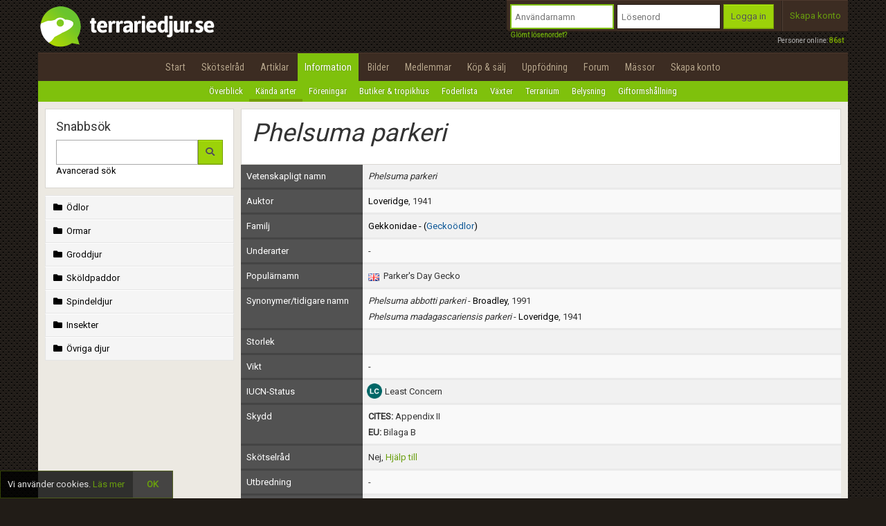

--- FILE ---
content_type: text/html; charset=UTF-8
request_url: https://www.terrariedjur.se/info/species/1/16563
body_size: 14164
content:
<!DOCTYPE html>
<html lang="sv-SE">
<head>
	<title>Phelsuma parkeri | Terrariedjur.se</title>
	<meta charset="utf-8">
	<meta name="keywords" content="ödla, faktablad, fakta, orm, salamander, gecko, groda, reptilcommunity">
	<meta name="description" content="Information om arten <em>Phelsuma parkeri</em>">
	<meta name="robots" content="noimageindex"> 
	<meta name="viewport" content="width=device-width,initial-scale=1,maximum-scale=1,user-scalable=no">
		
    <link rel="stylesheet" href="/js/nivo-slider/nivo-slider.css" type="text/css" media="screen" />
    <link rel="stylesheet" href="/js/nivo-slider/themes/default/default.css" type="text/css" media="screen" />
	<link rel="Stylesheet" href="https://code.jquery.com/ui/1.8.18/themes/smoothness/jquery-ui.css" type="text/css" />
	<link rel="Stylesheet" href="/js/shadowbox-3.0.3/shadowbox.css" type="text/css" />
    <link rel="stylesheet" href="/css/bootstrap.min.css">
	<link href="https://fonts.googleapis.com/css?family=Roboto|Roboto+Condensed" rel="stylesheet">
	<link rel="stylesheet" href="/css/fontawesome-pro-5.0.13/css/fontawesome-all.min.css">
	<link rel="Stylesheet" href="/css/style.css?v=143" type="text/css">
	<link rel="Stylesheet" href="/css/responsive.css?v=143" type="text/css">
	
    <script type="text/javascript" src="/js/jquery.min.js"></script>
    <script type="text/javascript" src="/js/jquery-ui.min.js"></script>
	<script type="text/javascript" src="/js/nivo-slider/jquery.nivo.slider.pack.js?v=143"></script>
	<script type="text/javascript" src="/js/ractive.js"></script>
	<script type="text/javascript" src="/js/terrariedjur.js?v=143"></script>
	<script type="text/javascript" src="/js/ractive_helpers.js?v=143"></script>
	<script type="text/javascript" src="/js/shadowbox-3.0.3/shadowbox.js"></script>
	<script type="text/javascript" src="/js/tinymce/jquery.tinymce.min.js"></script>
    <script type="text/javascript" src="/js/Generic.js?v=143"></script>
    <script type="text/javascript" src="/js/Plugins.js?v=143"></script>
    <script type="text/javascript" src="/pageassets/imageviewer/imageviewer.js?v=143"></script>
    <script type="text/javascript" src="/pageassets/rules/rules.js?v=143"></script>
	<script type="text/javascript" src="/js/tinymce/tinymce.min.js"></script>
	<script src="https://www.google.com/recaptcha/api.js?render=6LeoiMsrAAAAAGKIHasl5QyTbX8tEi9zaG9IGXHn" data-badge="inline"></script>
	<script src="https://maps.googleapis.com/maps/api/js?key=AIzaSyCm3TBYVVAXaKB7lg06NQl3YYQ-TPi9eog&libraries=places&language=en"></script>
	
	<!-- Global site tag (gtag.js) - Google Analytics -->
<script async src="https://www.googletagmanager.com/gtag/js?id=G-30L6P5VQTP"></script>
<script>
  window.dataLayer = window.dataLayer || [];
  function gtag(){dataLayer.push(arguments);}
  gtag('js', new Date());

  gtag('config', 'G-30L6P5VQTP');
</script>		
    <script type="text/javascript">
		Shadowbox.init();
		var strTerrarieDomain = 'https://cdn.terrariedjur.se';
		var strCDN = 'https://s3.terrariedjur.se/';
		var strMainDomain = 'https://www.terrariedjur.se';
		Terrariedjur.intLangId = 1;
		Terrariedjur.strDateToday = '2026-01-20';
	</script>
	
	<link rel="StyleSheet" type="text/css" href="/pageassets/species/species.css?v=143">
<link rel="StyleSheet" type="text/css" href="/js/leaflet/leaflet.css?v=143">
<script type="text/javascript" src="/pageassets/species/species.js?v=143"></script>
<script type="text/javascript" src="/js/leaflet/leaflet.js?v=143"></script>
<script type="text/javascript" src="/js/leaflet-plugins/vector/KML.js?v=143"></script>


	<link rel="apple-touch-icon" href="/apple-touch-icon.png" />
	<link rel="apple-touch-icon-precomposed" href="/apple-touch-icon-precomposed.png" />
	<link rel="icon" href="/Images/icons/favicon.ico?v=143" type="image/x-icon">
</head>
<body data-recaptchasitekey="6LeoiMsrAAAAAGKIHasl5QyTbX8tEi9zaG9IGXHn">
	<div id="fb-root"></div>
<script>(function(d, s, id) {
  var js, fjs = d.getElementsByTagName(s)[0];
  if (d.getElementById(id)) return;
  js = d.createElement(s); js.id = id;
  js.src = "//connect.facebook.net/en_GB/all.js#xfbml=1";
  fjs.parentNode.insertBefore(js, fjs);
}(document, 'script', 'facebook-jssdk'));</script> 
	<div id="dialogBlockingBackground"></div>
	<div id="dialogBlockingBackground2"></div>
	<div id="dialogBlockingBackground3"></div>
	<div id="dialogBlockingBackground4"></div>
	<div id="dialogBlockingBackgroundMenu"></div>
	<div id="sound"></div>
	
	<div id="top">
		<div id="menu-mobile" class="visible-xs visible-sm"><i class="fa fa-bars"></i></div>
        <div id="logo-wrapper" class="container">
			<a id="logo" href="/" style="display: inline-block;"><img src="/Images/logo.png?v=19" alt="logo"></a>
			
		<div class="hidden-xs hidden-sm" style="position: absolute; bottom: 10px; right: 6px; color: #b7b7b7; font-size: 10px;">
			Personer online: <a id="intNumberOfOnline_Link" href="/members" style="color: #78A400; font-weight: bold;">86st</a>
		</div>
	
	
			<div class="top-box top-box-notloggedin visible-xs visible-sm">
				<div>
					<a class="open-login hoveritem" style="line-height: 28px; padding: 10px; cursor: pointer; border-right: 1px solid #2a211b; float: left; width: 50%; text-align: center;">Logga in</a>
					<a class="open-become-member hoveritem" style="line-height: 28px; cursor: pointer; border-left: 1px solid #514035; float: left; width: 50%; text-align: center;">Skapa konto</a>
				</div>
			</div>
			<div class="top-box-login top-box" style=" float: right;">
				<div>
					<div id="TopBoxLoginWrapper">
						<a id="btnTopBoxLogin_Hide" class="visible-xs"><i class="fa fa-times"></i></a>
						<img src="/Images/logo_white_transparent.png" class="topbox-logo visible-xs">
						<input id="txtLogin_Username" tabindex="1" type="text" value="" class="extradark" placeholder="Användarnamn" />
						<input id="txtLogin_Password" tabindex="2" type="password" value="" class="extradark" placeholder="Lösenord" />

						<a class="button" tabindex="3" id="btnLogin">
							<span>Logga in</span>
						</a>
						<a class="open-forgot-password">Glömt lösenordet?</a>
					</div>
					<div class="top-box-separator hidden-xs hidden-sm" style="margin-left: 6px;"></div>
					<a class="open-become-member hidden-xs hidden-sm">Skapa konto</a>
				</div>
			</div>
		        </div>
        <div id="menu-block"></div>
        <div id="menu-wrapper" class="container hidden-xs hidden-sm">
            <ul id="menu">
                
							<li>
								<a href="/start"><i class="fa fa-home"></i>Start</a>
								
							</li>
						
							<li>
								<a href="/caresheet"><i class="fa fa-list-alt"></i>Skötselråd</a>
								
							</li>
						
							<li>
								<a href="/articles"><i class="fa fa-newspaper"></i>Artiklar</a>
								
							</li>
						<div class="menu-submenu-popup"></div>
							<li class="active">
								<a href="/info"><i class="fa fa-info-circle"></i>Information</a>
								<ul></ul>
							</li>
						
							<li>
								<a href="/gallery"><i class="fa fa-image"></i>Bilder</a>
								
							</li>
						
							<li>
								<a href="/members"><i class="fa fa-users"></i>Medlemmar</a>
								
							</li>
						<div class="menu-submenu-popup"></div>
							<li>
								<a href="/market"><i class="fa fa-shopping-cart"></i>Köp & sälj</a>
								
							</li>
						
							<li>
								<a href="/breeding"><i class="fa fa-heart"></i>Uppfödning</a>
								
							</li>
						
							<li>
								<a href="/forum"><i class="fa fa-comments"></i>Forum</a>
								
							</li>
						<div class="menu-submenu-popup"></div>
							<li>
								<a href="/expos"><i class="fa fa-calendar"></i>Mässor</a>
								
							</li>
						
			<li><a class="open-become-member"><i class="fa fa-plus-circle"></i> Skapa konto</a></li>
		            </ul>
        </div>
        <div id="submenu-wrapper" class="container hidden-xs hidden-sm">
			<ul id="submenu">
				<li><a href="/info/">Överblick</a></li><li class="active"><a href="/info/species">Kända arter</a></li><li><a href="/info/assocs">Föreningar</a></li><li><a href="/info/shops">Butiker & tropikhus</a></li><li><a href="/info/foods">Foderlista</a></li><li><a href="/info/plants">Växter</a></li><li><a href="/info/terrarium">Terrarium</a></li><li><a href="/info/light">Belysning</a></li><li><a href="/info/venomous">Giftormshållning</a></li>			</ul>
		</div>
    </div>
    <div class="main-content container">
        <h1 class="page-header">
	<a href="javascript:Terrariedjur.HistoryBack()" class="page-header-backbutton"><i class="fa fa-chevron-left"></i></a> 
	Arter
	<a class="js-show-search">
		<i class="fa fa-search"></i>
	</a>
</h1>
<div class="row">
	<div class="col-sm-3 js-column-species">
		<div class="box hidden-xs" style="margin-top: 0;">
			<h4>Snabbsök</h4>
			
			<input id="txtSpecieSearchSimple" type="text" style="float: left;width: calc(100% - 36px);">
			<a style="width: 36px;" class="btnSearchSpecies button">
				<span>
					<i class="fa fa-search"></i>
				</span>
			</a>
			
			<a href="/info/species" class="nocolor" style="margin-top: 18px;">Avancerad sök</a>
			
		</div>
		
		<div style="border-top: 1px solid #e4e4e4; margin-bottom: 10px; " id="SettingsList">
			
			<a class="nostyle specie-list-menu-family btn-user-underpages " rel="underpage-specie-lizards">
				<i class="fa fa-folder"></i> Ödlor
			</a>
			<div class="underpage-speciegroup underpage-specie-lizards ">
			
				<a href="/info/species/2" class="nostyle btn-user-underpages-sub ">
					<em style="display: block; right: 5px; bottom: 3px; position: absolute;">507st</em>
					Agamer<br />
					<em>Agamidae</em>
				</a>
			
				<a href="/info/species/175" class="nostyle btn-user-underpages-sub ">
					<em style="display: block; right: 5px; bottom: 3px; position: absolute;">23st</em>
					-<br />
					<em>Alopoglossidae</em>
				</a>
			
				<a href="/info/species/138" class="nostyle btn-user-underpages-sub ">
					<em style="display: block; right: 5px; bottom: 3px; position: absolute;">176st</em>
					Masködlor<br />
					<em>Amphisbaenidae</em>
				</a>
			
				<a href="/info/species/18" class="nostyle btn-user-underpages-sub ">
					<em style="display: block; right: 5px; bottom: 3px; position: absolute;">79st</em>
					Kopparödlor<br />
					<em>Anguidae</em>
				</a>
			
				<a href="/info/species/6" class="nostyle btn-user-underpages-sub ">
					<em style="display: block; right: 5px; bottom: 3px; position: absolute;">6st</em>
					Anniella<br />
					<em>Anniellidae</em>
				</a>
			
				<a href="/info/species/139" class="nostyle btn-user-underpages-sub ">
					<em style="display: block; right: 5px; bottom: 3px; position: absolute;">3st</em>
					Mullvadsmasködlor<br />
					<em>Bipedidae</em>
				</a>
			
				<a href="/info/species/168" class="nostyle btn-user-underpages-sub ">
					<em style="display: block; right: 5px; bottom: 3px; position: absolute;">7st</em>
					-<br />
					<em>Blanidae</em>
				</a>
			
				<a href="/info/species/204" class="nostyle btn-user-underpages-sub ">
					<em style="display: block; right: 5px; bottom: 3px; position: absolute;">2st</em>
					-<br />
					<em>Cadeidae</em>
				</a>
			
				<a href="/info/species/199" class="nostyle btn-user-underpages-sub ">
					<em style="display: block; right: 5px; bottom: 3px; position: absolute;">30st</em>
					-<br />
					<em>Carphodactylidae</em>
				</a>
			
				<a href="/info/species/17" class="nostyle btn-user-underpages-sub ">
					<em style="display: block; right: 5px; bottom: 3px; position: absolute;">213st</em>
					Kameleonter<br />
					<em>Chamaeleonidae</em>
				</a>
			
				<a href="/info/species/5" class="nostyle btn-user-underpages-sub ">
					<em style="display: block; right: 5px; bottom: 3px; position: absolute;">68st</em>
					Gördelsvansar<br />
					<em>Cordylidae</em>
				</a>
			
				<a href="/info/species/7" class="nostyle btn-user-underpages-sub ">
					<em style="display: block; right: 5px; bottom: 3px; position: absolute;">11st</em>
					Hjälmödlor<br />
					<em>Corytophanidae</em>
				</a>
			
				<a href="/info/species/135" class="nostyle btn-user-underpages-sub ">
					<em style="display: block; right: 5px; bottom: 3px; position: absolute;">12st</em>
					Halsbandsleguaner<br />
					<em>Crotaphytidae</em>
				</a>
			
				<a href="/info/species/167" class="nostyle btn-user-underpages-sub ">
					<em style="display: block; right: 5px; bottom: 3px; position: absolute;">429st</em>
					Anolisar<br />
					<em>Dactyloidae</em>
				</a>
			
				<a href="/info/species/8" class="nostyle btn-user-underpages-sub ">
					<em style="display: block; right: 5px; bottom: 3px; position: absolute;">25st</em>
					Blindödlor<br />
					<em>Dibamidae</em>
				</a>
			
				<a href="/info/species/200" class="nostyle btn-user-underpages-sub ">
					<em style="display: block; right: 5px; bottom: 3px; position: absolute;">151st</em>
					-<br />
					<em>Diplodactylidae</em>
				</a>
			
				<a href="/info/species/177" class="nostyle btn-user-underpages-sub ">
					<em style="display: block; right: 5px; bottom: 3px; position: absolute;">52st</em>
					Galliwasps & sydamerikanska glasödlor<br />
					<em>Diploglossidae</em>
				</a>
			
				<a href="/info/species/201" class="nostyle btn-user-underpages-sub ">
					<em style="display: block; right: 5px; bottom: 3px; position: absolute;">38st</em>
					-<br />
					<em>Eublepharidae</em>
				</a>
			
				<a href="/info/species/1" class="nostyle btn-user-underpages-sub ">
					<em style="display: block; right: 5px; bottom: 3px; position: absolute;">1242st</em>
					Geckoödlor<br />
					<em>Gekkonidae</em>
				</a>
			
				<a href="/info/species/9" class="nostyle btn-user-underpages-sub ">
					<em style="display: block; right: 5px; bottom: 3px; position: absolute;">37st</em>
					Sköldödlor<br />
					<em>Gerrhosauridae</em>
				</a>
			
				<a href="/info/species/10" class="nostyle btn-user-underpages-sub ">
					<em style="display: block; right: 5px; bottom: 3px; position: absolute;">257st</em>
					Microtejus<br />
					<em>Gymnophthalmidae</em>
				</a>
			
				<a href="/info/species/4" class="nostyle btn-user-underpages-sub ">
					<em style="display: block; right: 5px; bottom: 3px; position: absolute;">2st</em>
					Giftödlor<br />
					<em>Helodermatidae</em>
				</a>
			
				<a href="/info/species/11" class="nostyle btn-user-underpages-sub ">
					<em style="display: block; right: 5px; bottom: 3px; position: absolute;">19st</em>
					Hoplocercider<br />
					<em>Hoplocercidae</em>
				</a>
			
				<a href="/info/species/19" class="nostyle btn-user-underpages-sub ">
					<em style="display: block; right: 5px; bottom: 3px; position: absolute;">44st</em>
					Leguaner<br />
					<em>Iguanidae</em>
				</a>
			
				<a href="/info/species/3" class="nostyle btn-user-underpages-sub ">
					<em style="display: block; right: 5px; bottom: 3px; position: absolute;">339st</em>
					Egentliga ödlor<br />
					<em>Lacertidae</em>
				</a>
			
				<a href="/info/species/12" class="nostyle btn-user-underpages-sub ">
					<em style="display: block; right: 5px; bottom: 3px; position: absolute;">1st</em>
					Sarawaködla<br />
					<em>Lanthanotidae</em>
				</a>
			
				<a href="/info/species/166" class="nostyle btn-user-underpages-sub ">
					<em style="display: block; right: 5px; bottom: 3px; position: absolute;">29st</em>
					Rullsvansleguaner<br />
					<em>Leiocephalidae</em>
				</a>
			
				<a href="/info/species/136" class="nostyle btn-user-underpages-sub ">
					<em style="display: block; right: 5px; bottom: 3px; position: absolute;">34st</em>
					Leiosauridae<br />
					<em>Leiosauridae</em>
				</a>
			
				<a href="/info/species/137" class="nostyle btn-user-underpages-sub ">
					<em style="display: block; right: 5px; bottom: 3px; position: absolute;">307st</em>
					Liolaemider<br />
					<em>Liolaemidae</em>
				</a>
			
				<a href="/info/species/13" class="nostyle btn-user-underpages-sub ">
					<em style="display: block; right: 5px; bottom: 3px; position: absolute;">8st</em>
					Madagaskarleguaner<br />
					<em>Opluridae</em>
				</a>
			
				<a href="/info/species/14" class="nostyle btn-user-underpages-sub ">
					<em style="display: block; right: 5px; bottom: 3px; position: absolute;">159st</em>
					-<br />
					<em>Phrynosomatidae</em>
				</a>
			
				<a href="/info/species/202" class="nostyle btn-user-underpages-sub ">
					<em style="display: block; right: 5px; bottom: 3px; position: absolute;">148st</em>
					-<br />
					<em>Phyllodactylidae</em>
				</a>
			
				<a href="/info/species/15" class="nostyle btn-user-underpages-sub ">
					<em style="display: block; right: 5px; bottom: 3px; position: absolute;">8st</em>
					Buskanolisar<br />
					<em>Polychrotidae</em>
				</a>
			
				<a href="/info/species/16" class="nostyle btn-user-underpages-sub ">
					<em style="display: block; right: 5px; bottom: 3px; position: absolute;">45st</em>
					Fenfotingar<br />
					<em>Pygopodidae</em>
				</a>
			
				<a href="/info/species/140" class="nostyle btn-user-underpages-sub ">
					<em style="display: block; right: 5px; bottom: 3px; position: absolute;">1st</em>
					Floridamasködlor<br />
					<em>Rhineuridae</em>
				</a>
			
				<a href="/info/species/20" class="nostyle btn-user-underpages-sub ">
					<em style="display: block; right: 5px; bottom: 3px; position: absolute;">1669st</em>
					Skinkar<br />
					<em>Scincidae</em>
				</a>
			
				<a href="/info/species/165" class="nostyle btn-user-underpages-sub ">
					<em style="display: block; right: 5px; bottom: 3px; position: absolute;">1st</em>
					Krokodilödlor<br />
					<em>Shinisauridae</em>
				</a>
			
				<a href="/info/species/203" class="nostyle btn-user-underpages-sub ">
					<em style="display: block; right: 5px; bottom: 3px; position: absolute;">219st</em>
					-<br />
					<em>Sphaerodactylidae</em>
				</a>
			
				<a href="/info/species/21" class="nostyle btn-user-underpages-sub ">
					<em style="display: block; right: 5px; bottom: 3px; position: absolute;">161st</em>
					Tejuödlor<br />
					<em>Teiidae</em>
				</a>
			
				<a href="/info/species/205" class="nostyle btn-user-underpages-sub ">
					<em style="display: block; right: 5px; bottom: 3px; position: absolute;">6st</em>
					Palearktiska masködlor<br />
					<em>Trogonophidae</em>
				</a>
			
				<a href="/info/species/22" class="nostyle btn-user-underpages-sub ">
					<em style="display: block; right: 5px; bottom: 3px; position: absolute;">137st</em>
					Neotropiska marködlor<br />
					<em>Tropiduridae</em>
				</a>
			
				<a href="/info/species/23" class="nostyle btn-user-underpages-sub ">
					<em style="display: block; right: 5px; bottom: 3px; position: absolute;">80st</em>
					Varaner<br />
					<em>Varanidae</em>
				</a>
			
				<a href="/info/species/24" class="nostyle btn-user-underpages-sub ">
					<em style="display: block; right: 5px; bottom: 3px; position: absolute;">35st</em>
					Nattödlor<br />
					<em>Xantusiidae</em>
				</a>
			
				<a href="/info/species/25" class="nostyle btn-user-underpages-sub ">
					<em style="display: block; right: 5px; bottom: 3px; position: absolute;">12st</em>
					Vinkelbandsödlor<br />
					<em>Xenosauridae</em>
				</a>
			
			</div>
		
			<a class="nostyle specie-list-menu-family btn-user-underpages " rel="underpage-specie-snakes">
				<i class="fa fa-folder"></i> Ormar
			</a>
			<div class="underpage-speciegroup underpage-specie-snakes ">
			
				<a href="/info/species/43" class="nostyle btn-user-underpages-sub ">
					<em style="display: block; right: 5px; bottom: 3px; position: absolute;">3st</em>
					Vårtormar<br />
					<em>Acrochordidae</em>
				</a>
			
				<a href="/info/species/40" class="nostyle btn-user-underpages-sub ">
					<em style="display: block; right: 5px; bottom: 3px; position: absolute;">1st</em>
					Falska korallormar<br />
					<em>Aniliidae</em>
				</a>
			
				<a href="/info/species/37" class="nostyle btn-user-underpages-sub ">
					<em style="display: block; right: 5px; bottom: 3px; position: absolute;">20st</em>
					Primitiva blindormar<br />
					<em>Anomalepididae</em>
				</a>
			
				<a href="/info/species/35" class="nostyle btn-user-underpages-sub ">
					<em style="display: block; right: 5px; bottom: 3px; position: absolute;">3st</em>
					Korallcylinderormar<br />
					<em>Anomochilidae</em>
				</a>
			
				<a href="/info/species/28" class="nostyle btn-user-underpages-sub ">
					<em style="display: block; right: 5px; bottom: 3px; position: absolute;">62st</em>
					Boaormar<br />
					<em>Boidae</em>
				</a>
			
				<a href="/info/species/38" class="nostyle btn-user-underpages-sub ">
					<em style="display: block; right: 5px; bottom: 3px; position: absolute;">2st</em>
					Mauritiusboor<br />
					<em>Bolyeriidae</em>
				</a>
			
				<a href="/info/species/42" class="nostyle btn-user-underpages-sub ">
					<em style="display: block; right: 5px; bottom: 3px; position: absolute;">1948st</em>
					Snokar<br />
					<em>Colubridae</em>
				</a>
			
				<a href="/info/species/29" class="nostyle btn-user-underpages-sub ">
					<em style="display: block; right: 5px; bottom: 3px; position: absolute;">14st</em>
					Cylinderormar<br />
					<em>Cylindrophiidae</em>
				</a>
			
				<a href="/info/species/30" class="nostyle btn-user-underpages-sub ">
					<em style="display: block; right: 5px; bottom: 3px; position: absolute;">373st</em>
					Giftsnokar<br />
					<em>Elapidae</em>
				</a>
			
				<a href="/info/species/178" class="nostyle btn-user-underpages-sub ">
					<em style="display: block; right: 5px; bottom: 3px; position: absolute;">21st</em>
					-<br />
					<em>Gerrhopilidae</em>
				</a>
			
				<a href="/info/species/181" class="nostyle btn-user-underpages-sub ">
					<em style="display: block; right: 5px; bottom: 3px; position: absolute;">54st</em>
					-<br />
					<em>Homalopsidae</em>
				</a>
			
				<a href="/info/species/34" class="nostyle btn-user-underpages-sub ">
					<em style="display: block; right: 5px; bottom: 3px; position: absolute;">324st</em>
					-<br />
					<em>Lamprophiidae</em>
				</a>
			
				<a href="/info/species/44" class="nostyle btn-user-underpages-sub ">
					<em style="display: block; right: 5px; bottom: 3px; position: absolute;">141st</em>
					Äkta blindormar<br />
					<em>Leptotyphlopidae</em>
				</a>
			
				<a href="/info/species/45" class="nostyle btn-user-underpages-sub ">
					<em style="display: block; right: 5px; bottom: 3px; position: absolute;">1st</em>
					Mexikanska dvärgpytonormar<br />
					<em>Loxocemidae</em>
				</a>
			
				<a href="/info/species/182" class="nostyle btn-user-underpages-sub ">
					<em style="display: block; right: 5px; bottom: 3px; position: absolute;">25st</em>
					-<br />
					<em>Pareidae</em>
				</a>
			
				<a href="/info/species/39" class="nostyle btn-user-underpages-sub ">
					<em style="display: block; right: 5px; bottom: 3px; position: absolute;">40st</em>
					Pytonormar<br />
					<em>Pythonidae</em>
				</a>
			
				<a href="/info/species/36" class="nostyle btn-user-underpages-sub ">
					<em style="display: block; right: 5px; bottom: 3px; position: absolute;">34st</em>
					Ledkäksboaormar<br />
					<em>Tropidophiidae</em>
				</a>
			
				<a href="/info/species/46" class="nostyle btn-user-underpages-sub ">
					<em style="display: block; right: 5px; bottom: 3px; position: absolute;">273st</em>
					Maskormar<br />
					<em>Typhlopidae</em>
				</a>
			
				<a href="/info/species/41" class="nostyle btn-user-underpages-sub ">
					<em style="display: block; right: 5px; bottom: 3px; position: absolute;">56st</em>
					Sköldsvansormar<br />
					<em>Uropeltidae</em>
				</a>
			
				<a href="/info/species/33" class="nostyle btn-user-underpages-sub ">
					<em style="display: block; right: 5px; bottom: 3px; position: absolute;">357st</em>
					Huggormar<br />
					<em>Viperidae</em>
				</a>
			
				<a href="/info/species/174" class="nostyle btn-user-underpages-sub ">
					<em style="display: block; right: 5px; bottom: 3px; position: absolute;">16st</em>
					-<br />
					<em>Xenodermidae</em>
				</a>
			
				<a href="/info/species/31" class="nostyle btn-user-underpages-sub ">
					<em style="display: block; right: 5px; bottom: 3px; position: absolute;">2st</em>
					Glansormar<br />
					<em>Xenopeltidae</em>
				</a>
			
				<a href="/info/species/184" class="nostyle btn-user-underpages-sub ">
					<em style="display: block; right: 5px; bottom: 3px; position: absolute;">2st</em>
					-<br />
					<em>Xenophidiidae</em>
				</a>
			
				<a href="/info/species/180" class="nostyle btn-user-underpages-sub ">
					<em style="display: block; right: 5px; bottom: 3px; position: absolute;">1st</em>
					-<br />
					<em>Xenotyphlopidae</em>
				</a>
			
			</div>
		
			<a class="nostyle specie-list-menu-family btn-user-underpages " rel="underpage-specie-amphibians">
				<i class="fa fa-folder"></i> Groddjur
			</a>
			<div class="underpage-speciegroup underpage-specie-amphibians ">
			
				<a href="/info/species/90" class="nostyle btn-user-underpages-sub ">
					<em style="display: block; right: 5px; bottom: 3px; position: absolute;">3st</em>
					-<br />
					<em>Allophrynidae</em>
				</a>
			
				<a href="/info/species/185" class="nostyle btn-user-underpages-sub ">
					<em style="display: block; right: 5px; bottom: 3px; position: absolute;">26st</em>
					-<br />
					<em>Alsodidae</em>
				</a>
			
				<a href="/info/species/92" class="nostyle btn-user-underpages-sub ">
					<em style="display: block; right: 5px; bottom: 3px; position: absolute;">11st</em>
					Skivtungade grodor<br />
					<em>Alytidae</em>
				</a>
			
				<a href="/info/species/64" class="nostyle btn-user-underpages-sub ">
					<em style="display: block; right: 5px; bottom: 3px; position: absolute;">32st</em>
					Mullvadssalamandrar<br />
					<em>Ambystomatidae</em>
				</a>
			
				<a href="/info/species/71" class="nostyle btn-user-underpages-sub ">
					<em style="display: block; right: 5px; bottom: 3px; position: absolute;">3st</em>
					Ålsalamandrar<br />
					<em>Amphiumidae</em>
				</a>
			
				<a href="/info/species/84" class="nostyle btn-user-underpages-sub ">
					<em style="display: block; right: 5px; bottom: 3px; position: absolute;">153st</em>
					-<br />
					<em>Arthroleptidae</em>
				</a>
			
				<a href="/info/species/150" class="nostyle btn-user-underpages-sub ">
					<em style="display: block; right: 5px; bottom: 3px; position: absolute;">2st</em>
					Svansgrodor<br />
					<em>Ascaphidae</em>
				</a>
			
				<a href="/info/species/151" class="nostyle btn-user-underpages-sub ">
					<em style="display: block; right: 5px; bottom: 3px; position: absolute;">13st</em>
					-<br />
					<em>Batrachylidae</em>
				</a>
			
				<a href="/info/species/61" class="nostyle btn-user-underpages-sub ">
					<em style="display: block; right: 5px; bottom: 3px; position: absolute;">8st</em>
					Klockgrodor<br />
					<em>Bombinatoridae</em>
				</a>
			
				<a href="/info/species/95" class="nostyle btn-user-underpages-sub ">
					<em style="display: block; right: 5px; bottom: 3px; position: absolute;">73st</em>
					Kortskallepaddor<br />
					<em>Brachycephalidae</em>
				</a>
			
				<a href="/info/species/152" class="nostyle btn-user-underpages-sub ">
					<em style="display: block; right: 5px; bottom: 3px; position: absolute;">35st</em>
					-<br />
					<em>Brevicipitidae</em>
				</a>
			
				<a href="/info/species/66" class="nostyle btn-user-underpages-sub ">
					<em style="display: block; right: 5px; bottom: 3px; position: absolute;">617st</em>
					Paddor<br />
					<em>Bufonidae</em>
				</a>
			
				<a href="/info/species/186" class="nostyle btn-user-underpages-sub ">
					<em style="display: block; right: 5px; bottom: 3px; position: absolute;">43st</em>
					-<br />
					<em>Caeciliidae</em>
				</a>
			
				<a href="/info/species/97" class="nostyle btn-user-underpages-sub ">
					<em style="display: block; right: 5px; bottom: 3px; position: absolute;">5st</em>
					-<br />
					<em>Calyptocephalellidae</em>
				</a>
			
				<a href="/info/species/98" class="nostyle btn-user-underpages-sub ">
					<em style="display: block; right: 5px; bottom: 3px; position: absolute;">159st</em>
					Glasgrodor<br />
					<em>Centrolenidae</em>
				</a>
			
				<a href="/info/species/99" class="nostyle btn-user-underpages-sub ">
					<em style="display: block; right: 5px; bottom: 3px; position: absolute;">98st</em>
					-<br />
					<em>Ceratobatrachidae</em>
				</a>
			
				<a href="/info/species/72" class="nostyle btn-user-underpages-sub ">
					<em style="display: block; right: 5px; bottom: 3px; position: absolute;">12st</em>
					Vanliga horngrodor<br />
					<em>Ceratophryidae</em>
				</a>
			
				<a href="/info/species/153" class="nostyle btn-user-underpages-sub ">
					<em style="display: block; right: 5px; bottom: 3px; position: absolute;">4st</em>
					-<br />
					<em>Ceuthomantidae</em>
				</a>
			
				<a href="/info/species/187" class="nostyle btn-user-underpages-sub ">
					<em style="display: block; right: 5px; bottom: 3px; position: absolute;">4st</em>
					-<br />
					<em>Chikilidae</em>
				</a>
			
				<a href="/info/species/154" class="nostyle btn-user-underpages-sub ">
					<em style="display: block; right: 5px; bottom: 3px; position: absolute;">6st</em>
					-<br />
					<em>Conrauidae</em>
				</a>
			
				<a href="/info/species/103" class="nostyle btn-user-underpages-sub ">
					<em style="display: block; right: 5px; bottom: 3px; position: absolute;">127st</em>
					-<br />
					<em>Craugastoridae</em>
				</a>
			
				<a href="/info/species/60" class="nostyle btn-user-underpages-sub ">
					<em style="display: block; right: 5px; bottom: 3px; position: absolute;">3st</em>
					Jättesalamandrar<br />
					<em>Cryptobranchidae</em>
				</a>
			
				<a href="/info/species/188" class="nostyle btn-user-underpages-sub ">
					<em style="display: block; right: 5px; bottom: 3px; position: absolute;">36st</em>
					-<br />
					<em>Cycloramphidae</em>
				</a>
			
				<a href="/info/species/67" class="nostyle btn-user-underpages-sub ">
					<em style="display: block; right: 5px; bottom: 3px; position: absolute;">319st</em>
					Pilgiftsgrodor<br />
					<em>Dendrobatidae</em>
				</a>
			
				<a href="/info/species/190" class="nostyle btn-user-underpages-sub ">
					<em style="display: block; right: 5px; bottom: 3px; position: absolute;">14st</em>
					-<br />
					<em>Dermophiidae</em>
				</a>
			
				<a href="/info/species/68" class="nostyle btn-user-underpages-sub ">
					<em style="display: block; right: 5px; bottom: 3px; position: absolute;">4st</em>
					Stora landsalamandrar<br />
					<em>Dicamptodontidae</em>
				</a>
			
				<a href="/info/species/170" class="nostyle btn-user-underpages-sub ">
					<em style="display: block; right: 5px; bottom: 3px; position: absolute;">212st</em>
					-<br />
					<em>Dicroglossidae</em>
				</a>
			
				<a href="/info/species/106" class="nostyle btn-user-underpages-sub ">
					<em style="display: block; right: 5px; bottom: 3px; position: absolute;">225st</em>
					Regngrodor<br />
					<em>Eleutherodactylidae</em>
				</a>
			
				<a href="/info/species/107" class="nostyle btn-user-underpages-sub ">
					<em style="display: block; right: 5px; bottom: 3px; position: absolute;">6st</em>
					Spökgrodor<br />
					<em>Heleophrynidae</em>
				</a>
			
				<a href="/info/species/108" class="nostyle btn-user-underpages-sub ">
					<em style="display: block; right: 5px; bottom: 3px; position: absolute;">118st</em>
					-<br />
					<em>Hemiphractidae</em>
				</a>
			
				<a href="/info/species/109" class="nostyle btn-user-underpages-sub ">
					<em style="display: block; right: 5px; bottom: 3px; position: absolute;">9st</em>
					-<br />
					<em>Hemisotidae</em>
				</a>
			
				<a href="/info/species/191" class="nostyle btn-user-underpages-sub ">
					<em style="display: block; right: 5px; bottom: 3px; position: absolute;">10st</em>
					-<br />
					<em>Herpelidae</em>
				</a>
			
				<a href="/info/species/63" class="nostyle btn-user-underpages-sub ">
					<em style="display: block; right: 5px; bottom: 3px; position: absolute;">960st</em>
					Lövgrodor<br />
					<em>Hylidae</em>
				</a>
			
				<a href="/info/species/110" class="nostyle btn-user-underpages-sub ">
					<em style="display: block; right: 5px; bottom: 3px; position: absolute;">47st</em>
					-<br />
					<em>Hylodidae</em>
				</a>
			
				<a href="/info/species/70" class="nostyle btn-user-underpages-sub ">
					<em style="display: block; right: 5px; bottom: 3px; position: absolute;">79st</em>
					Vinkeltandsalamandrar<br />
					<em>Hynobiidae</em>
				</a>
			
				<a href="/info/species/111" class="nostyle btn-user-underpages-sub ">
					<em style="display: block; right: 5px; bottom: 3px; position: absolute;">232st</em>
					Gräsgrodor<br />
					<em>Hyperoliidae</em>
				</a>
			
				<a href="/info/species/192" class="nostyle btn-user-underpages-sub ">
					<em style="display: block; right: 5px; bottom: 3px; position: absolute;">57st</em>
					-<br />
					<em>Ichthyophiidae</em>
				</a>
			
				<a href="/info/species/193" class="nostyle btn-user-underpages-sub ">
					<em style="display: block; right: 5px; bottom: 3px; position: absolute;">24st</em>
					-<br />
					<em>Indotyphlidae</em>
				</a>
			
				<a href="/info/species/112" class="nostyle btn-user-underpages-sub ">
					<em style="display: block; right: 5px; bottom: 3px; position: absolute;">4st</em>
					Stjärtmuskelgrodor<br />
					<em>Leiopelmatidae</em>
				</a>
			
				<a href="/info/species/148" class="nostyle btn-user-underpages-sub ">
					<em style="display: block; right: 5px; bottom: 3px; position: absolute;">212st</em>
					Tandpaddor<br />
					<em>Leptodactylidae</em>
				</a>
			
				<a href="/info/species/73" class="nostyle btn-user-underpages-sub ">
					<em style="display: block; right: 5px; bottom: 3px; position: absolute;">226st</em>
					Mantellor<br />
					<em>Mantellidae</em>
				</a>
			
				<a href="/info/species/89" class="nostyle btn-user-underpages-sub ">
					<em style="display: block; right: 5px; bottom: 3px; position: absolute;">226st</em>
					-<br />
					<em>Megophryidae</em>
				</a>
			
				<a href="/info/species/156" class="nostyle btn-user-underpages-sub ">
					<em style="display: block; right: 5px; bottom: 3px; position: absolute;">23st</em>
					-<br />
					<em>Micrixalidae</em>
				</a>
			
				<a href="/info/species/74" class="nostyle btn-user-underpages-sub ">
					<em style="display: block; right: 5px; bottom: 3px; position: absolute;">660st</em>
					Trångmynta grodor<br />
					<em>Microhylidae</em>
				</a>
			
				<a href="/info/species/114" class="nostyle btn-user-underpages-sub ">
					<em style="display: block; right: 5px; bottom: 3px; position: absolute;">134st</em>
					Australtandpaddor<br />
					<em>Myobatrachidae</em>
				</a>
			
				<a href="/info/species/115" class="nostyle btn-user-underpages-sub ">
					<em style="display: block; right: 5px; bottom: 3px; position: absolute;">2st</em>
					-<br />
					<em>Nasikabatrachidae</em>
				</a>
			
				<a href="/info/species/157" class="nostyle btn-user-underpages-sub ">
					<em style="display: block; right: 5px; bottom: 3px; position: absolute;">39st</em>
					-<br />
					<em>Nyctibatrachidae</em>
				</a>
			
				<a href="/info/species/194" class="nostyle btn-user-underpages-sub ">
					<em style="display: block; right: 5px; bottom: 3px; position: absolute;">5st</em>
					-<br />
					<em>Odontobatrachidae</em>
				</a>
			
				<a href="/info/species/158" class="nostyle btn-user-underpages-sub ">
					<em style="display: block; right: 5px; bottom: 3px; position: absolute;">52st</em>
					-<br />
					<em>Odontophrynidae</em>
				</a>
			
				<a href="/info/species/118" class="nostyle btn-user-underpages-sub ">
					<em style="display: block; right: 5px; bottom: 3px; position: absolute;">4st</em>
					Lökgrodor<br />
					<em>Pelobatidae</em>
				</a>
			
				<a href="/info/species/119" class="nostyle btn-user-underpages-sub ">
					<em style="display: block; right: 5px; bottom: 3px; position: absolute;">5st</em>
					Slamdykare<br />
					<em>Pelodytidae</em>
				</a>
			
				<a href="/info/species/159" class="nostyle btn-user-underpages-sub ">
					<em style="display: block; right: 5px; bottom: 3px; position: absolute;">13st</em>
					-<br />
					<em>Petropedetidae</em>
				</a>
			
				<a href="/info/species/160" class="nostyle btn-user-underpages-sub ">
					<em style="display: block; right: 5px; bottom: 3px; position: absolute;">93st</em>
					Pölgrodor<br />
					<em>Phrynobatrachidae</em>
				</a>
			
				<a href="/info/species/76" class="nostyle btn-user-underpages-sub ">
					<em style="display: block; right: 5px; bottom: 3px; position: absolute;">41st</em>
					Pipagrodor<br />
					<em>Pipidae</em>
				</a>
			
				<a href="/info/species/62" class="nostyle btn-user-underpages-sub ">
					<em style="display: block; right: 5px; bottom: 3px; position: absolute;">474st</em>
					Lunglösa salamandrar<br />
					<em>Plethodontidae</em>
				</a>
			
				<a href="/info/species/65" class="nostyle btn-user-underpages-sub ">
					<em style="display: block; right: 5px; bottom: 3px; position: absolute;">6st</em>
					Olmar<br />
					<em>Proteidae</em>
				</a>
			
				<a href="/info/species/161" class="nostyle btn-user-underpages-sub ">
					<em style="display: block; right: 5px; bottom: 3px; position: absolute;">59st</em>
					Gräsgrodor<br />
					<em>Ptychadenidae</em>
				</a>
			
				<a href="/info/species/149" class="nostyle btn-user-underpages-sub ">
					<em style="display: block; right: 5px; bottom: 3px; position: absolute;">87st</em>
					-<br />
					<em>Pyxicephalidae</em>
				</a>
			
				<a href="/info/species/58" class="nostyle btn-user-underpages-sub ">
					<em style="display: block; right: 5px; bottom: 3px; position: absolute;">403st</em>
					Egentliga grodor<br />
					<em>Ranidae</em>
				</a>
			
				<a href="/info/species/162" class="nostyle btn-user-underpages-sub ">
					<em style="display: block; right: 5px; bottom: 3px; position: absolute;">18st</em>
					Indiengrodor<br />
					<em>Ranixalidae</em>
				</a>
			
				<a href="/info/species/124" class="nostyle btn-user-underpages-sub ">
					<em style="display: block; right: 5px; bottom: 3px; position: absolute;">419st</em>
					Trädgrodor<br />
					<em>Rhacophoridae</em>
				</a>
			
				<a href="/info/species/195" class="nostyle btn-user-underpages-sub ">
					<em style="display: block; right: 5px; bottom: 3px; position: absolute;">12st</em>
					-<br />
					<em>Rhinatrematidae</em>
				</a>
			
				<a href="/info/species/125" class="nostyle btn-user-underpages-sub ">
					<em style="display: block; right: 5px; bottom: 3px; position: absolute;">3st</em>
					Darwingrodor<br />
					<em>Rhinodermatidae</em>
				</a>
			
				<a href="/info/species/126" class="nostyle btn-user-underpages-sub ">
					<em style="display: block; right: 5px; bottom: 3px; position: absolute;">1st</em>
					Näspaddor<br />
					<em>Rhinophrynidae</em>
				</a>
			
				<a href="/info/species/164" class="nostyle btn-user-underpages-sub ">
					<em style="display: block; right: 5px; bottom: 3px; position: absolute;">4st</em>
					Flodsalamandrar<br />
					<em>Rhyacotritonidae</em>
				</a>
			
				<a href="/info/species/59" class="nostyle btn-user-underpages-sub ">
					<em style="display: block; right: 5px; bottom: 3px; position: absolute;">120st</em>
					Egentliga salamandrar<br />
					<em>Salamandridae</em>
				</a>
			
				<a href="/info/species/127" class="nostyle btn-user-underpages-sub ">
					<em style="display: block; right: 5px; bottom: 3px; position: absolute;">7st</em>
					Amerikanska spadfotsgrodor<br />
					<em>Scaphiopodidae</em>
				</a>
			
				<a href="/info/species/196" class="nostyle btn-user-underpages-sub ">
					<em style="display: block; right: 5px; bottom: 3px; position: absolute;">6st</em>
					-<br />
					<em>Scolecomorphidae</em>
				</a>
			
				<a href="/info/species/197" class="nostyle btn-user-underpages-sub ">
					<em style="display: block; right: 5px; bottom: 3px; position: absolute;">25st</em>
					-<br />
					<em>Siphonopidae</em>
				</a>
			
				<a href="/info/species/69" class="nostyle btn-user-underpages-sub ">
					<em style="display: block; right: 5px; bottom: 3px; position: absolute;">5st</em>
					Tandlösa gälsalamandrar<br />
					<em>Sirenidae</em>
				</a>
			
				<a href="/info/species/128" class="nostyle btn-user-underpages-sub ">
					<em style="display: block; right: 5px; bottom: 3px; position: absolute;">4st</em>
					Seychellgrodor<br />
					<em>Sooglossidae</em>
				</a>
			
				<a href="/info/species/129" class="nostyle btn-user-underpages-sub ">
					<em style="display: block; right: 5px; bottom: 3px; position: absolute;">701st</em>
					-<br />
					<em>Strabomantidae</em>
				</a>
			
				<a href="/info/species/163" class="nostyle btn-user-underpages-sub ">
					<em style="display: block; right: 5px; bottom: 3px; position: absolute;">62st</em>
					Vattengrodor<br />
					<em>Telmatobiidae</em>
				</a>
			
				<a href="/info/species/198" class="nostyle btn-user-underpages-sub ">
					<em style="display: block; right: 5px; bottom: 3px; position: absolute;">14st</em>
					-<br />
					<em>Typhlonectidae</em>
				</a>
			
			</div>
		
			<a class="nostyle specie-list-menu-family btn-user-underpages " rel="underpage-specie-turtles">
				<i class="fa fa-folder"></i> Sköldpaddor
			</a>
			<div class="underpage-speciegroup underpage-specie-turtles ">
			
				<a href="/info/species/52" class="nostyle btn-user-underpages-sub ">
					<em style="display: block; right: 5px; bottom: 3px; position: absolute;">1st</em>
					Nyaguineasköldpaddor<br />
					<em>Carettochelyidae</em>
				</a>
			
				<a href="/info/species/50" class="nostyle btn-user-underpages-sub ">
					<em style="display: block; right: 5px; bottom: 3px; position: absolute;">59st</em>
					Ormhalssköldpaddor<br />
					<em>Chelidae</em>
				</a>
			
				<a href="/info/species/48" class="nostyle btn-user-underpages-sub ">
					<em style="display: block; right: 5px; bottom: 3px; position: absolute;">6st</em>
					Havssköldpaddor<br />
					<em>Cheloniidae</em>
				</a>
			
				<a href="/info/species/53" class="nostyle btn-user-underpages-sub ">
					<em style="display: block; right: 5px; bottom: 3px; position: absolute;">5st</em>
					Snappsköldpaddor<br />
					<em>Chelydridae</em>
				</a>
			
				<a href="/info/species/54" class="nostyle btn-user-underpages-sub ">
					<em style="display: block; right: 5px; bottom: 3px; position: absolute;">1st</em>
					Centralamerikanska flodsköldpaddor<br />
					<em>Dermatemydidae</em>
				</a>
			
				<a href="/info/species/47" class="nostyle btn-user-underpages-sub ">
					<em style="display: block; right: 5px; bottom: 3px; position: absolute;">1st</em>
					Havslädersköldpaddor<br />
					<em>Dermochelyidae</em>
				</a>
			
				<a href="/info/species/51" class="nostyle btn-user-underpages-sub ">
					<em style="display: block; right: 5px; bottom: 3px; position: absolute;">53st</em>
					Sumpsköldpaddor<br />
					<em>Emydidae</em>
				</a>
			
				<a href="/info/species/132" class="nostyle btn-user-underpages-sub ">
					<em style="display: block; right: 5px; bottom: 3px; position: absolute;">71st</em>
					-<br />
					<em>Geoemydidae</em>
				</a>
			
				<a href="/info/species/55" class="nostyle btn-user-underpages-sub ">
					<em style="display: block; right: 5px; bottom: 3px; position: absolute;">27st</em>
					Slamsköldpaddor<br />
					<em>Kinosternidae</em>
				</a>
			
				<a href="/info/species/56" class="nostyle btn-user-underpages-sub ">
					<em style="display: block; right: 5px; bottom: 3px; position: absolute;">27st</em>
					Pelomedusasköldpaddor<br />
					<em>Pelomedusidae</em>
				</a>
			
				<a href="/info/species/133" class="nostyle btn-user-underpages-sub ">
					<em style="display: block; right: 5px; bottom: 3px; position: absolute;">1st</em>
					Storhuvudsköldpaddor<br />
					<em>Platysternidae</em>
				</a>
			
				<a href="/info/species/134" class="nostyle btn-user-underpages-sub ">
					<em style="display: block; right: 5px; bottom: 3px; position: absolute;">8st</em>
					Pelomedusasköldpaddor<br />
					<em>Podocnemididae</em>
				</a>
			
				<a href="/info/species/49" class="nostyle btn-user-underpages-sub ">
					<em style="display: block; right: 5px; bottom: 3px; position: absolute;">60st</em>
					Landsköldpaddor<br />
					<em>Testudinidae</em>
				</a>
			
				<a href="/info/species/57" class="nostyle btn-user-underpages-sub ">
					<em style="display: block; right: 5px; bottom: 3px; position: absolute;">33st</em>
					Lädersköldpaddor<br />
					<em>Trionychidae</em>
				</a>
			
			</div>
		
			<a class="nostyle specie-list-menu-family btn-user-underpages " rel="underpage-specie-spiders">
				<i class="fa fa-folder"></i> Spindeldjur
			</a>
			<div class="underpage-speciegroup underpage-specie-spiders ">
			
				<a href="/info/species/169" class="nostyle btn-user-underpages-sub ">
					<em style="display: block; right: 5px; bottom: 3px; position: absolute;">13st</em>
					Amblypyger<br />
					<em>Amblypygi</em>
				</a>
			
				<a href="/info/species/77" class="nostyle btn-user-underpages-sub ">
					<em style="display: block; right: 5px; bottom: 3px; position: absolute;">903st</em>
					Spindlar<br />
					<em>Araneae</em>
				</a>
			
				<a href="/info/species/80" class="nostyle btn-user-underpages-sub ">
					<em style="display: block; right: 5px; bottom: 3px; position: absolute;">1136st</em>
					Skorpioner<br />
					<em>Scorpiones</em>
				</a>
			
				<a href="/info/species/171" class="nostyle btn-user-underpages-sub ">
					<em style="display: block; right: 5px; bottom: 3px; position: absolute;">3st</em>
					Skorpionspindlar<br />
					<em>Solifugae</em>
				</a>
			
				<a href="/info/species/172" class="nostyle btn-user-underpages-sub ">
					<em style="display: block; right: 5px; bottom: 3px; position: absolute;">3st</em>
					Gisselskorpioner<br />
					<em>Thelyphonida</em>
				</a>
			
			</div>
		
			<a class="nostyle specie-list-menu-family btn-user-underpages " rel="underpage-specie-insects">
				<i class="fa fa-folder"></i> Insekter
			</a>
			<div class="underpage-speciegroup underpage-specie-insects ">
			
				<a href="/info/species/88" class="nostyle btn-user-underpages-sub ">
					<em style="display: block; right: 5px; bottom: 3px; position: absolute;">108st</em>
					Kackerlackor<br />
					<em>Blattodea</em>
				</a>
			
				<a href="/info/species/85" class="nostyle btn-user-underpages-sub ">
					<em style="display: block; right: 5px; bottom: 3px; position: absolute;">123st</em>
					Skalbaggar<br />
					<em>Coleoptera</em>
				</a>
			
				<a href="/info/species/173" class="nostyle btn-user-underpages-sub ">
					<em style="display: block; right: 5px; bottom: 3px; position: absolute;">8st</em>
					Fjärilar<br />
					<em>Lepidoptera</em>
				</a>
			
				<a href="/info/species/83" class="nostyle btn-user-underpages-sub ">
					<em style="display: block; right: 5px; bottom: 3px; position: absolute;">64st</em>
					Bönsyrsor<br />
					<em>Mantodea</em>
				</a>
			
				<a href="/info/species/147" class="nostyle btn-user-underpages-sub ">
					<em style="display: block; right: 5px; bottom: 3px; position: absolute;">27st</em>
					Hopprätvingar<br />
					<em>Orthoptera</em>
				</a>
			
				<a href="/info/species/27" class="nostyle btn-user-underpages-sub ">
					<em style="display: block; right: 5px; bottom: 3px; position: absolute;">20st</em>
					Övriga insekter<br />
					<em>Övriga insekter</em>
				</a>
			
				<a href="/info/species/81" class="nostyle btn-user-underpages-sub ">
					<em style="display: block; right: 5px; bottom: 3px; position: absolute;">121st</em>
					Vandrande pinnar & löv<br />
					<em>Phasmatodea</em>
				</a>
			
			</div>
		
			<a class="nostyle specie-list-menu-family btn-user-underpages " rel="underpage-specie-misc">
				<i class="fa fa-folder"></i> Övriga djur
			</a>
			<div class="underpage-speciegroup underpage-specie-misc ">
			
				<a href="/info/species/78" class="nostyle btn-user-underpages-sub ">
					<em style="display: block; right: 5px; bottom: 3px; position: absolute;">37st</em>
					Sniglar & snäckor<br />
					<em>Achatinoidea</em>
				</a>
			
				<a href="/info/species/176" class="nostyle btn-user-underpages-sub ">
					<em style="display: block; right: 5px; bottom: 3px; position: absolute;">7st</em>
					Alligatorer<br />
					<em>Alligatoridae</em>
				</a>
			
				<a href="/info/species/179" class="nostyle btn-user-underpages-sub ">
					<em style="display: block; right: 5px; bottom: 3px; position: absolute;">17st</em>
					Krokodiler<br />
					<em>Crocodylidae</em>
				</a>
			
				<a href="/info/species/206" class="nostyle btn-user-underpages-sub ">
					<em style="display: block; right: 5px; bottom: 3px; position: absolute;">0st</em>
					Gavialer<br />
					<em>Gavialidae</em>
				</a>
			
				<a href="/info/species/86" class="nostyle btn-user-underpages-sub ">
					<em style="display: block; right: 5px; bottom: 3px; position: absolute;">64st</em>
					Mångfotingar<br />
					<em>Myriapoda</em>
				</a>
			
				<a href="/info/species/79" class="nostyle btn-user-underpages-sub ">
					<em style="display: block; right: 5px; bottom: 3px; position: absolute;">136st</em>
					Övriga djur<br />
					<em>Övriga djur</em>
				</a>
			
				<a href="/info/species/183" class="nostyle btn-user-underpages-sub ">
					<em style="display: block; right: 5px; bottom: 3px; position: absolute;">1st</em>
					-<br />
					<em>Sphenodontidae</em>
				</a>
			
			</div>
				</div>
		

		
	</div>
	<div class="col-sm-9 nopadding-left">		
		<div id="wrapperAdvancedSearchResponsive" class="page-header-filter" style=" display: none;">
			<h1 class="hidden-xs">Kända arter</h1>
			<p class="hidden-xs">Välj en familj av arter i menyn till vänster eller gör en sökning i formuläret nedan.</p>
			<form id="formAdvancedSearchResponsive" action="" method="GET">
				<div>
					<div style="clear: both; margin-bottom: 6px;">
						<div style="float: left; width: 90px; padding: 5px;">Sökfras:</div>
						<input id="txtSpecieSearch" type="text" name="s" style="width: calc(100% - 90px);" />
					</div>
					<div style="clear: both; margin-bottom: 6px;">
						<div style="float: left; width: 90px; padding: 5px;">Grupp:</div>
						<select id="slctSearch_SpecieOrder" name="specieorder" style="width: calc(100% - 90px);">
							<option value="">- Alla -</option>
							<option value="1">Ödlor</option><option value="2">Ormar</option><option value="3">Groddjur</option><option value="4">Sköldpaddor</option><option value="5">Spindeldjur</option><option value="6">Insekter</option><option value="7">Övriga djur</option>						</select>
					</div>
					<div id="divSearch_SpecieGroups" style="clear: both; margin-bottom: 6px;">
						<div style="float: left; width: 90px; padding: 5px;">Familj:</div>
						<select id="slctSearch_SpecieGroup" name="speciegroup" disabled="disabled" style="width: calc(100% - 90px);">
							<option value="">- Alla familjer -</option>
						</select>
					</div>					
					<div style="clear: both; margin-bottom: 6px;">
						<div style="float: left; width: 90px; padding: 5px;">Område:</div>
						<select id="slctSearch_Country" name="country" style="width: calc(100% - 90px);">
							<option value="">- Alla länder -</option>
							
			<option value="1">Afghanistan</option>
		
			<option value="2">Albanien</option>
		
			<option value="3">Algeriet</option>
		
			<option value="4">Amerikanska Samoa</option>
		
			<option value="5">Andorra</option>
		
			<option value="6">Angola</option>
		
			<option value="208">Anguilla</option>
		
			<option value="7">Antigua och Barbuda</option>
		
			<option value="8">Argentina</option>
		
			<option value="9">Armenien</option>
		
			<option value="10">Aruba</option>
		
			<option value="11">Australien</option>
		
			<option value="13">Azerbaijan</option>
		
			<option value="14">Bahamas</option>
		
			<option value="15">Bahrain</option>
		
			<option value="16">Bangladesh</option>
		
			<option value="17">Barbados</option>
		
			<option value="19">Belgien</option>
		
			<option value="20">Belize</option>
		
			<option value="21">Benin</option>
		
			<option value="22">Bhutan</option>
		
			<option value="23">Bolivia</option>
		
			<option value="24">Bosnien och Hercegovina</option>
		
			<option value="25">Botswana</option>
		
			<option value="26">Brasilien</option>
		
			<option value="27">Brunei</option>
		
			<option value="28">Bulgarien</option>
		
			<option value="29">Burkina Faso</option>
		
			<option value="30">Burma</option>
		
			<option value="31">Burundi</option>
		
			<option value="216">Cayman Islands</option>
		
			<option value="36">Centralafrikanska republiken</option>
		
			<option value="38">Chile</option>
		
			<option value="40">Colombia</option>
		
			<option value="41">Comoros</option>
		
			<option value="44">Costa Rica</option>
		
			<option value="48">Curacao</option>
		
			<option value="49">Cypern</option>
		
			<option value="51">Danmark</option>
		
			<option value="52">Djibouti</option>
		
			<option value="53">Dominica</option>
		
			<option value="54">Dominikanska republiken</option>
		
			<option value="55">Ecuador</option>
		
			<option value="56">Egypten</option>
		
			<option value="58">Ekvatorialguinea</option>
		
			<option value="57">El Salvador</option>
		
			<option value="45">Elfenbenskusten</option>
		
			<option value="59">Eritrea</option>
		
			<option value="60">Estland</option>
		
			<option value="61">Etiopien</option>
		
			<option value="62">Fiji</option>
		
			<option value="145">Filippinerna</option>
		
			<option value="63">Finland</option>
		
			<option value="195">Förenade Arabemiraten</option>
		
			<option value="64">Frankrike</option>
		
			<option value="220">French Guiana</option>
		
			<option value="218">French Polynesia</option>
		
			<option value="65">Gabon</option>
		
			<option value="221">Galapagos</option>
		
			<option value="66">Gambia</option>
		
			<option value="67">Georgien</option>
		
			<option value="69">Ghana</option>
		
			<option value="215">Gibraltar</option>
		
			<option value="70">Grekland</option>
		
			<option value="71">Grenada</option>
		
			<option value="213">Guadeloupe</option>
		
			<option value="207">Guam</option>
		
			<option value="72">Guatemala</option>
		
			<option value="73">Guinea</option>
		
			<option value="74">Guinea-Bissau</option>
		
			<option value="75">Guyana</option>
		
			<option value="76">Haiti</option>
		
			<option value="77">Honduras</option>
		
			<option value="81">Indien</option>
		
			<option value="82">Indonesien</option>
		
			<option value="84">Irak</option>
		
			<option value="83">Iran</option>
		
			<option value="85">Irland</option>
		
			<option value="80">Island</option>
		
			<option value="86">Israel</option>
		
			<option value="87">Italien</option>
		
			<option value="88">Jamaica</option>
		
			<option value="89">Japan</option>
		
			<option value="90">Jordanien</option>
		
			<option value="32">Kambodja</option>
		
			<option value="33">Kamerun</option>
		
			<option value="34">Kanada</option>
		
			<option value="35">Kap Verde</option>
		
			<option value="91">Kazakstan</option>
		
			<option value="92">Kenya</option>
		
			<option value="39">Kina</option>
		
			<option value="96">Kirgizistan</option>
		
			<option value="93">Kiribati</option>
		
			<option value="43">Kongo-Brazzaville</option>
		
			<option value="42">Kongo-Kinshasa</option>
		
			<option value="46">Kroatien</option>
		
			<option value="47">Kuba</option>
		
			<option value="95">Kuwait</option>
		
			<option value="97">Laos</option>
		
			<option value="100">Lesotho</option>
		
			<option value="98">Lettland</option>
		
			<option value="99">Libanon</option>
		
			<option value="101">Liberia</option>
		
			<option value="102">Libyen</option>
		
			<option value="103">Liechtenstein</option>
		
			<option value="104">Litauen</option>
		
			<option value="105">Luxemburg</option>
		
			<option value="108">Madagaskar</option>
		
			<option value="107">Makedonien</option>
		
			<option value="109">Malawi</option>
		
			<option value="110">Malaysia</option>
		
			<option value="111">Maldiverna</option>
		
			<option value="112">Mali</option>
		
			<option value="113">Malta</option>
		
			<option value="123">Marocko</option>
		
			<option value="114">Marshallöarna</option>
		
			<option value="217">Martinique</option>
		
			<option value="115">Mauretanien</option>
		
			<option value="116">Mauritius</option>
		
			<option value="212">Mayotte</option>
		
			<option value="117">Mexiko</option>
		
			<option value="118">Mikronesien</option>
		
			<option value="119">Moldavien</option>
		
			<option value="120">Monaco</option>
		
			<option value="121">Mongoliet</option>
		
			<option value="122">Montenegro</option>
		
			<option value="214">Montserrat</option>
		
			<option value="124">Mozambique</option>
		
			<option value="125">Namibia</option>
		
			<option value="126">Nauru</option>
		
			<option value="128">Nederländerna</option>
		
			<option value="127">Nepal</option>
		
			<option value="132">Nicaragua</option>
		
			<option value="133">Niger</option>
		
			<option value="134">Nigeria</option>
		
			<option value="219">Niue</option>
		
			<option value="135">Nordkorea</option>
		
			<option value="136">Norge</option>
		
			<option value="209">Northern Mariana Islands</option>
		
			<option value="130">Nya Kaledonien</option>
		
			<option value="131">Nya Zeeland</option>
		
			<option value="137">Oman</option>
		
			<option value="12">Österrike</option>
		
			<option value="185">Östtimor</option>
		
			<option value="138">Pakistan</option>
		
			<option value="139">Palau</option>
		
			<option value="140">Palestinska områden</option>
		
			<option value="141">Panama</option>
		
			<option value="142">Papua Nya Guinea</option>
		
			<option value="143">Paraguay</option>
		
			<option value="144">Peru</option>
		
			<option value="146">Polen</option>
		
			<option value="147">Portugal</option>
		
			<option value="148">Puerto Rico</option>
		
			<option value="149">Qatar</option>
		
			<option value="150">Rumänien</option>
		
			<option value="152">Rwanda</option>
		
			<option value="151">Ryssland</option>
		
			<option value="153">Saint Kitts och Nevis</option>
		
			<option value="154">Saint Lucia</option>
		
			<option value="155">Saint Vincent och Grenadinerna</option>
		
			<option value="168">Salomonöarna</option>
		
			<option value="156">Samoa</option>
		
			<option value="157">San Marino</option>
		
			<option value="158">Sao Tome och Principe</option>
		
			<option value="159">Saudiarabien</option>
		
			<option value="179">Schweiz</option>
		
			<option value="160">Senegal</option>
		
			<option value="161">Serbien</option>
		
			<option value="162">Seychellerna</option>
		
			<option value="163">Sierra Leone</option>
		
			<option value="164">Singapore</option>
		
			<option value="165">Sint Maarten</option>
		
			<option value="166">Slovakien</option>
		
			<option value="167">Slovenien</option>
		
			<option value="169">Somalia</option>
		
			<option value="173">Spanien</option>
		
			<option value="174">Sri Lanka</option>
		
			<option value="196">Storbritanien</option>
		
			<option value="175">Sudan</option>
		
			<option value="176">Surinam</option>
		
			<option value="178">Sverige</option>
		
			<option value="177">Swaziland</option>
		
			<option value="170">Sydafrika</option>
		
			<option value="171">Sydkorea</option>
		
			<option value="172">Sydsudan</option>
		
			<option value="180">Syrien</option>
		
			<option value="182">Tadzjikistan</option>
		
			<option value="181">Taiwan</option>
		
			<option value="183">Tanzania</option>
		
			<option value="37">Tchad</option>
		
			<option value="184">Thailand</option>
		
			<option value="50">Tjeckien</option>
		
			<option value="186">Togo</option>
		
			<option value="187">Tonga</option>
		
			<option value="188">Trinidad och Tobago</option>
		
			<option value="189">Tunisien</option>
		
			<option value="190">Turkiet</option>
		
			<option value="191">Turkmenistan</option>
		
			<option value="192">Tuvalu</option>
		
			<option value="68">Tyskland</option>
		
			<option value="193">Uganda</option>
		
			<option value="194">Ukraina</option>
		
			<option value="79">Ungern</option>
		
			<option value="198">Uruguay</option>
		
			<option value="197">USA</option>
		
			<option value="199">Uzbekistan</option>
		
			<option value="200">Vanuatu</option>
		
			<option value="203">Västsahara</option>
		
			<option value="201">Venezuela</option>
		
			<option value="202">Vietnam</option>
		
			<option value="210">Virgin Islands, British</option>
		
			<option value="211">Virgin Islands, U.S.</option>
		
			<option value="18">Vitryssland</option>
		
			<option value="204">Yemen</option>
		
			<option value="205">Zambia</option>
		
			<option value="206">Zimbabwe</option>
								</select>
					</div>
					<div id="divSearch_Regions" style="clear: both; margin-bottom: 6px;">
						<div style="float: left; width: 90px; padding: 5px;">&nbsp;</div>
						<select id="slctSearch_Region" name="region" disabled="disabled" style="width: calc(100% - 90px);">
							<option value="">- Alla områden -</option>
						</select>
					</div>
					<div id="divSearch_Authority" style="clear: both; margin-bottom: 6px;">
						<div style="float: left; width: 90px; padding: 5px;">Auktor<br /><span class="sub-text">(Ex. Linnaeus)</span></div>
						<input id="txtSearch_Authority" type="text" name="authority" style="width: calc(100% - 90px);" />
					</div>
						
					<a style="display: block; margin-top: 20px;" class="btnSearchSpecies button fullwidth">
						<span>
							<i class="fa fa-search"></i> SÖK
						</span>
					</a>
					
					<div style="clear: both;"></div>
				</div>
			</form>
		</div>

		<div class="">
			
	<script type="text/javascript">
		$(function() {
			Species.FixMap()
		})
	</script>
	
	<div class="box" style="margin-bottom: 0; margin-top: 0;">
		<h1 id="hdrSpecieName"><em>Phelsuma parkeri</em></h1>
			
		<div>
		
		</div>
		<div style="clear: both;"></div>
	</div>
	<table id="species_info" class="gray" cellspacing="0" cellpadding="0" style="margin-top: 0;">
		<tr>
			<td>Vetenskapligt namn</td>
			<td><em>Phelsuma parkeri</em> </td>
		</tr>
		<tr>
			<td>Auktor</td>
			<td>
				
				
				<a class="nocolor" href="/info/species/s//?authority=Loveridge">Loveridge</a>, 1941
			</td>
		</tr>
		<tr>
			<td>Familj</td>
			<td><a href="/info/species/1" class="nocolor">Gekkonidae - (<span class="name-swedish">Geckoödlor</span>)</a></td>
		</tr>
		<tr>
			<td>Underarter</td>
			<td>
				
				-
			</td>
		</tr>
		<tr>
			<td>Populärnamn</td>
			<td>
				
				
				
				<img src="/Images/flags/gb.png" style="margin-right: 6px; margin-bottom: -1px;" />Parker's Day Gecko<br />
			</td>
		</tr>
		
		<tr>
			<td>Synonymer/tidigare namn</td>
			<td>
				
				
				<em>Phelsuma abbotti parkeri</em> - <a href="/info/species/s//?authority=Broadley" class="nocolor">Broadley</a>, 1991<br /><em>Phelsuma madagascariensis parkeri</em> - <a href="/info/species/s//?authority=Loveridge" class="nocolor">Loveridge</a>, 1941<br />
			</td>
		</tr>
		<tr>
			<td>Storlek</td>
			<td>
				
				
				
			</td>
		</tr>
		<tr>
			<td>Vikt</td>
			<td>
				
				
				-
			</td>
		</tr>
		<tr>
			<td>IUCN-Status</td>
			<td>
				
				
				<img src="/Images/icons32/iucn_lc.png" style="float: left; height: 22px; margin-right: 4px; margin-left: -2px;" />Least Concern
			</td>
		</tr>
		<tr>
			<td>Skydd</td>
			<td>
				
				
				<strong>CITES: </strong> Appendix II
				
				<br><strong>EU:</strong> Bilaga B
			</td>
		</tr>
		<tr>
			<td>Skötselråd</td>
			<td>
				Nej, <a href="/caresheet/howto">Hjälp till</a>
			</td>
		</tr>
		<tr>
			<td>Utbredning</td>
			<td>
				
				
				
				-
				
			</td>
		</tr>
		<tr>
			<td>Reproduktion</td>
			<td>
				
				
				<strong>Typ:</strong> Äggläggare<br />
				<strong>Antal per kull:</strong> -<br />
				
				
			</td>
		</tr>
		<tr>
			<td>Ägare av arten</td>
			<td>-</td>
		</tr>
	</table>
			<div class="clearfix"></div>
		</div>
	</div>
</div>











    </div>
    <footer id="footer-wrapper">
        <div class="footer container">
            <div class="row">
                <div class="col-sm-7 col-xs-4">
					<a href="https://www.facebook.com/Terrariedjur" target="_blank" class="footer-soc-icon">
						<i class="fab fa-facebook"></i>
					</a>
					<a href="https://www.youtube.com/user/Terrariedjur" target="_blank" class="footer-soc-icon">
						<i class="fab fa-youtube"></i>
					</a>
					<div class="fb-like hidden-xs hidden-sm" data-href="https://www.facebook.com/Terrariedjur" data-width="100" data-colorscheme="dark"  data-layout="standard" data-action="like" data-show-faces="false" data-share="false"></div>
                </div>
				<div class="col-sm-5 col-xs-8"  style="text-align: right;">
					<p style="margin: 0; line-height: 25px;">
						Copyright © Terrariedjur.se <i id="scrollbutton" class="fa fa-arrow-circle-up"></i>
					</p>
                </div>
            </div>
        </div>
    </footer>
	
	<div id="dialogConfirm" class="smalldialog text-shadow dialog-confirm" style="z-index: 20;">
		<div>
			<div class="dialog-closebutton js-dialog-close"></div>
			<h2 id="dialogConfirmHeader">Borttagning</h2>
			<p style="margin-top: 10px;">
				<img class="dialogConfirmIcon" style="float: left; margin-right: 10px;" src="">
				<span id="dialogConfirmMessage">
				</span>
			</p>
			<div>
				<a style="text-align: center; float: left; width: 80px; " class="nbutton green js-dialog-confirm">
					<span>
						<i class="fa fa-check-circle"></i> Ja
					</span>
				</a>
				<a style="text-align: center; float: left; width: 80px; margin-left: 4px;" class="nbutton js-dialog-close">
					<span>
						<i class="fa fa-times-circle red"></i> Avbryt
					</span>
				</a>
			</div>
			<div style="clear: both;"></div>
		</div>
	</div>


	<div id="dialogLoading" style="z-index: 20;">
		<div>
			<div style="padding: 10px;">
				<h2 id="dialogLoading_Header" style="text-align: center;">Utför</h2>
				<div style="width: 100%; min-height: 60px; margin-bottom: 3px; margin-top: 4px; text-align: center; position: relative;">
					<div class="circle-loader">
						<div class="checkmark draw"></div>
					</div>
					<div class="upload-progress-wrapper" style="margin-top: 4px;">
						<div class="upload-progress-bar" style="width: 100%;"></div>
					</div>
					<span class="upload-progress-text">100%</span>

					<div id="dialogLoading_Error" style="width: 100%; display: none; ">
						<span id="dialogLoading_ErrorText">Kunde inte slutföra åtgärden!</span>
						<span id="dialogLoading_ErrorMessage"></span>
					</div>
				</div>
			</div>
		</div>
	</div>
	
	
	
	
	<div id="dialogError" class="smalldialog dialog-error" style="z-index: 20;">
		<div>
			<div class="dialog-closebutton js-dialog-close"></div>
			<h2 id="dialogError" style="text-align: center;">Något gick fel</h2>
			<p id="dialogErrorMessage" style="margin-top: 10px; text-align: center;"></p>
			<a class="nbutton js-dialog-close" style="text-align: center; display: block;">
				<span>OK</span>
			</a>
			<div style="clear: both;"></div>
		</div>
	</div>
	
	
	
	
	<div id="image-viewer-wrap">
		<div id="image-viewer"></div>
		<br style="clear: both" />
	</div>
	<script id="tplImageViewer" type="text/html">
		<div id="image-viewer-left">
			<img id="image-viewer-image-preload" on-load="ImageLoaded" src="{{ImagePreload}}" style="position: absolute; width: 5px; height: 5px; z-index: -1; top: 50%;" />

			<img id="image-viewer-image-loading" style="{{#if(IsLoading)}}display: block;{{/if}}" src="/Images/icons/ajaxload.gif" />
			<div id="image-viewer-image-container">
				<div id="image-viewer-image-wrapper">
					<span></span>
					<img id="image-viewer-image" src="{{ImageSource}}" />
				</div>
				<div id="image-viewer-go-prev"><i class="fa fa-chevron-left"></i></div>
				<div id="image-viewer-go-next"><i class="fa fa-chevron-right"></i></div>
			</div>
			{{#if(Item.Views)}}<div id="image-viewer-image-views" style="">{{Item.Views}} visningar</div>{{/if}}
			<div id="image-viewer-image-info">
				<div style="position: absolute; width: 100%;">
					<div id="image-viewer-image-name">{{ImageName}}</div>
					<div id="image-viewer-image-description" style="">{{ImageDescription}}</div>
					<div style="clear: both;"></div>
				</div>
			</div>
			{{#if(Item.IsOwner==1)}}
			<a id="image-viewer-downloadlink" href="{{ImageSource}}" target="_blank" class="nocolor" download=""><i class="fa fa-download"></i> Ladda ner bild</a>
			{{/if}}
		</div>
		<div id="image-viewer-right">
			<div style="padding: 4px; padding-bottom: 0; height: 100%; position: relative;"><h3 style="margin-top: 5px; margin-bottom: 5px;">Bild uppladdad av</h3>
				<div style="padding: 5px; background-color: #dfdfdf; font-size: 12px;">
					<div id="image-viewer-author" style="height: 90px;">
						{{#if(Item.UserAvatar)}}
							<a href="{{GetS3()}}Avatars/500x667c/{{Item.UserAvatar}}">
								<img src="{{GetS3()}}Avatars/132x176c/{{Item.UserAvatar}}" style="float: left; width: 66px; height: 88px; border: 1px solid #414141; margin-right: 6px;">
							</a>
						{{else}}
							<a>
								<img src="{{GetS3()}}Avatars/noavatar_small.jpg" style="float: left; width: 66px; height: 88px; border: 1px solid #414141; margin-right: 6px;">
							</a>
						{{/if}}
						<a href="/user/{{Item.Username}}">{{Item.Username}}</a><br>
						<strong>Skapad: </strong>{{Item.DateCreated}}<br>
						{{#if(Item.Specie)}}
							<a class="nocolor imageviewer-link-close" href="/gallery/species#&specieorder={{Item.Specie.SpecieOrderId}}&speciegroup={{Item.Specie.SpecieGroupId}}&specieid={{Item.Specie.SpecieId}}">
								<em>{{Item.Specie.ScientificName}}</em>
								{{#if(Item.Specie.Name != '')}}
								, <span class="name-swedish">{{Item.Specie.Name}}</span>
								{{/if}}
							</a>
						{{/if}}<br>
						{{#if(Item.Geo)}}
							{{#if(Item.Geo.Country)}}
								<a href="/gallery/insitu#&country={{Item.Geo.Country.CountryId}}">{{Item.Geo.Country.SwedishName}}</a>
								{{#if(Item.Geo.Region)}}
									, <a href="/gallery/insitu#&country={{Item.Geo.Country.CountryId}}&region={{Item.Geo.Region.RegionId}}">{{Item.Geo.Region.SwedishName}}</a>
								{{/if}}
							{{/if}}
						{{/if}}
					</div>
				</div>
				<div style="height: 16px; margin-top: 6px; font-weight: bold;">
					Bildkommentarer
				</div>
				<div id="image-viewer-comments">
					{{#each(Item.Comments)}}
						<div class="comment comment-{{CommentId}}">
							
							<div class="comment-image">
								<img src="{{GetS3()}}Avatars/132x176c/{{UserAvatar}}" />
							</div>
							<div>
								<span class="comment-date">
									{{DateCreated}}
									{{#if(Item.IsOwner==1)}}
										<a class="delete-image-comment" on-click="DeleteComment" rel="{{CommentId}}"><i class="fa fa-minus-circle"></i></a>
									{{/if}}
								</span>
								<div style="font-size: 10px; height: 14px; margin-bottom: 2px;">
									<a href="/user/{{Username}}">{{Username}}</a>:
								</div>
								<div>{{Comment}}</div>
							</div>
							<div style="clear: both;"></div>
						</div>
					{{/each}}
				</div>
				<br style="clear: both;" />
				<div style="padding: 5px; background-color: #bababa; position: absolute; bottom: 0; left: 0px; right: 0px;">
					<div style="">Kommentera</div>
					<div  style=" height: 36px; width: 100%; overflow: auto;">
						{{#if(IsLoggedIn())}}
							<input id="image-viewer-comment-text" type="text" style="float: left; width: calc(100% - 40px);" />
							<a id="image-viewer-sendcomment" class="button" style="width: 40px;">
								<span style="text-align: center;"><i class="fa fa-arrow-right"></i></span>
							</a>
						{{else}}
							<em style="font-size: 10px;">Du behöver vara inloggad för att skriva en kommentar</em>
						{{/if}}

					</div>
				</div>
			</div>
		</div>
		<i class="close-imageviewer fa fa-times"></i>
	</script>

	
	<div id="menu-wrapper-popup">
		<ul id="menu-popup">
			
							<li>
								<a href="/start"><i class="fa fa-home"></i>Start</a>
								
							</li>
						
							<li>
								<a href="/caresheet"><i class="fa fa-list-alt"></i>Skötselråd</a>
								
							</li>
						
							<li>
								<a href="/articles"><i class="fa fa-newspaper"></i>Artiklar</a>
								
							</li>
						<div class="menu-submenu-popup"></div>
							<li class="active">
								<a href="/info"><i class="fa fa-info-circle"></i>Information</a>
								<ul><li><a href="/info/">Överblick</a></li><li class="active"><a href="/info/species">Kända arter</a></li><li><a href="/info/assocs">Föreningar</a></li><li><a href="/info/shops">Butiker & tropikhus</a></li><li><a href="/info/foods">Foderlista</a></li><li><a href="/info/plants">Växter</a></li><li><a href="/info/terrarium">Terrarium</a></li><li><a href="/info/light">Belysning</a></li><li><a href="/info/venomous">Giftormshållning</a></li></ul>
							</li>
						
							<li>
								<a href="/gallery"><i class="fa fa-image"></i>Bilder</a>
								
							</li>
						
							<li>
								<a href="/members"><i class="fa fa-users"></i>Medlemmar</a>
								
							</li>
						<div class="menu-submenu-popup"></div>
							<li>
								<a href="/market"><i class="fa fa-shopping-cart"></i>Köp & sälj</a>
								
							</li>
						
							<li>
								<a href="/breeding"><i class="fa fa-heart"></i>Uppfödning</a>
								
							</li>
						
							<li>
								<a href="/forum"><i class="fa fa-comments"></i>Forum</a>
								
							</li>
						<div class="menu-submenu-popup"></div>
							<li>
								<a href="/expos"><i class="fa fa-calendar"></i>Mässor</a>
								
							</li>
						
			<li><a class="open-become-member"><i class="fa fa-plus-circle"></i> Skapa konto</a></li>
					<div class="clearfix"></div>
		</ul>
	</div>
	
	
				<div id="dialogBecomeMember" class="smalldialog text-shadow" style="z-index: 10;">
				<div id="dialogBecomeMember_Form">
					<div class="dialog-closebutton js-dialog-close"></div>
					<h2 style="margin-top: 0;">Bli medlem</h2>
					<div style="margin-bottom: 10px; font-size: 10px;">
						Medlemskap på terrariedjur.se är gratis. <br />Genom att bli medlem så godkänner du även terrariedjur.se's <a class="btn-open-rules-general" style="cursor: pointer;">regler, medlemsvillkor & integritetspolicy</a>.
					</div>
					
					
			<div class="row">
				<div class="form-group">
					<div class="lh-input col-sm-4">Namn:</div>
					<div class="col-sm-8"><input type="text" id="txtRegister_Name" style="width: 100%;"></div>
					<div class="clearfix"></div>
				</div>
				<div class="form-group">
					<div class="lh-input col-sm-4">Epost:</div>
					<div class="col-sm-8"><input type="text" id="txtRegister_Email" style="width: 100%;"></div>
					<div class="clearfix"></div>
				</div>
				<div class="form-group">
					<div class="lh-input col-sm-4">Användarnamn:</div>
					<div class="col-sm-8"><input type="text" id="txtRegister_Username" maxlength="18" style="width: 100%;"></div>
					<div class="clearfix"></div>
				</div>
				<div class="form-group">
					<div class="lh-input col-sm-4">Lösenord:</div>
					<div class="col-sm-8"><input type="password" id="txtRegister_Password" maxlength="18" style="width: 100%;"></div>
					<div class="clearfix"></div>
				</div>
			</div>
			<div class="bigform-text"></div>
			<input type="text" id="txtRegister_Valid" value="" autocomplete="off">
			<div class="recaptcha-badge-wrapper"></div>
			<p class="recaptcha-notice">
				This site is protected by reCAPTCHA and the Google
				<a href="https://policies.google.com/privacy" target="_blank" rel="noopener noreferrer">Privacy Policy</a> and
				<a href="https://policies.google.com/terms" target="_blank" rel="noopener noreferrer">Terms of Service</a> apply.
			</p>
			<div class="dialog-buttons">
				<a id="btnBecomeMember" class="nbutton green">
					<span>
						<i class="fa fa-check-circle"></i> Skapa konto
					</span>
				</a>
			</div>
			<div class="clearfix"></div>
		
				</div>
				<div id="dialogBecomeMember_Complete" style="display: none; text-align: center; height: 100%;">
					<div class="dialog-closebutton js-dialog-close"></div>
					<h2>Ditt konto har skapats!</h2>
					<!--<p>För att kunna logga in behöver du aktivera kontot genom att klicka på en länk som skickats i ett mail till din epostadress.</p>-->
					<p>Du kan nu logga in på terrariedjur.se</p>
					<a class="button js-dialog-close">
						<span style="width: 326px; text-align: center;">
							OK
						</span>
					</a>
					<div class="clearfix"></div>
				</div>
			</div>
			
	<div id="dialogForgotPassword" class="smalldialog text-shadow">
		<div>
			<div class="dialog-closebutton js-dialog-close"></div>
			<h2 style="margin-bottom: 10px; margin-top: 0;">Glömt lösenord</h2>
			<div id="divForgotPass_Form">
				<div style="float: left; width: 100%; margin-bottom: 3px;">Skriv in din epost nedan för att begära ett nytt lösenord:</div>
				<input id="txtForgotPassword_Email" type="text" class="fullwidth" style="margin-bottom: 6px;" />
				
				<div style="clear: both;">
					<a class="button btnForgotPasswordSendNew" style="text-align: left; float: left; margin-right: 4px;">
						<span>
							<i class="fa fa-check-circle"></i> Begär nytt lösenord
						</span>
					</a>
					<img id="loadForgotPassword" src="/Images/icons/ajaxload.gif" style="display: none;" />
					<div class="clearfix"></div>
				</div>
			</div>
			<div id="divForgotPass_Complete" style="text-align: center; display: none;">
				<img src="/Images/icons32/mail_accept.png" /><br />
				Ett mail med instruktioner om hur du återställer ditt lösenord är skickat till din epostadress
			</div>
			<div class="clearfix"></div>
		</div>
	</div>
	
	<div id="dialogDisconnected" class="smalldialog">
		<div>
			<div class="dialog-closebutton js-dialog-close"></div>
			
			<h2>Du har blivit utloggad!</h2>
			<p>
				<img src="/Images/icons64/alert.png" style="float: left; margin-right: 10px;" />	
				Kunde inte slutföra åtgärden eftersom du har blivit utloggad.<br />
				Logga in och försök igen.<br />
				<br />
				<a href="/" class="button" style="text-align: left; float: right;">
					<span>
						<i class="fa fa-arrow-left"></i> Tillbaka till förstasidan
					</span>
				</a>
			</p>
			<div class="clearfix"></div>
		</div>
	</div>
	
	<div id="dialogRules" class="largedialog text-shadow" style="position: absolute; margin-top: 0;">
		<div style="height: auto;">
			<div class="dialog-closebutton btnRulesClose js-dialog-close"></div>
			<div id="dialogRulesInner"></div>
			<a class="button btnRulesClose full-width js-dialog-close" style="margin-top: 10px;">
				<span>Ok, stäng</span>
			</a>
			<div style="clear: both;"></div>
		</div>
	</div>

	<div id="dialogLoginError" class="smalldialog text-shadow"></div>
	<script id="tplLoginError" type="text/html">
		<div style="text-align: center;">
			<div class="dialog-closebutton js-dialog-close"></div>
			{{#if(ErrorType=='WRONG_PASS')}}
				<h2>Felaktigt lösenord!</h2>
				<p>Användarnamnet eller lösenordet stämmer inte, var god försök igen!</p>
			{{/if}}
			{{#if(ErrorType=='USER_BANNED')}}
				<h2>Du har blivit avstängd</h2>
				<p>
					Användarkonton som du försöker logga in med har blivit avstängt från terrariedjur.se<br>
					<br>
					Känner du att du blivit felaktigt behandlad får du gärna kontakta oss.<br>
					<br>
				</p>
			{{/if}}
			{{#if(ErrorType=='NOT_AUTHED')}}
				<h2>Användarkontot inte aktiverat</h2>
				<p>
					Du har ännu inte aktiverat ditt användarkonto. <br>
					Aktivera ditt konto genom att klicka på länken i mailet som skickades till dig när du registrerade dig.<br>
					<br>
				</p>
				<a style="text-align: center;" class="button btnSendNewAuthMail">
					<span><i class="fa fa-envelope"></i> Jag har inte fått något mail, Skicka nytt</span>
				</a>
			{{/if}}
			<a class="button js-dialog-close">
				<span>OK</span>
			</a>
		</div>
	</script>

			<div id="cookiebox">Vi använder cookies. <a href="/start/rules#cookies">Läs mer</a> <a id="accept-cookies">OK</a></div>
	</body>
</html>


--- FILE ---
content_type: text/html; charset=utf-8
request_url: https://www.google.com/recaptcha/api2/anchor?ar=1&k=6LeoiMsrAAAAAGKIHasl5QyTbX8tEi9zaG9IGXHn&co=aHR0cHM6Ly93d3cudGVycmFyaWVkanVyLnNlOjQ0Mw..&hl=en&v=PoyoqOPhxBO7pBk68S4YbpHZ&size=invisible&anchor-ms=20000&execute-ms=30000&cb=uqsswrqomgf3
body_size: 48588
content:
<!DOCTYPE HTML><html dir="ltr" lang="en"><head><meta http-equiv="Content-Type" content="text/html; charset=UTF-8">
<meta http-equiv="X-UA-Compatible" content="IE=edge">
<title>reCAPTCHA</title>
<style type="text/css">
/* cyrillic-ext */
@font-face {
  font-family: 'Roboto';
  font-style: normal;
  font-weight: 400;
  font-stretch: 100%;
  src: url(//fonts.gstatic.com/s/roboto/v48/KFO7CnqEu92Fr1ME7kSn66aGLdTylUAMa3GUBHMdazTgWw.woff2) format('woff2');
  unicode-range: U+0460-052F, U+1C80-1C8A, U+20B4, U+2DE0-2DFF, U+A640-A69F, U+FE2E-FE2F;
}
/* cyrillic */
@font-face {
  font-family: 'Roboto';
  font-style: normal;
  font-weight: 400;
  font-stretch: 100%;
  src: url(//fonts.gstatic.com/s/roboto/v48/KFO7CnqEu92Fr1ME7kSn66aGLdTylUAMa3iUBHMdazTgWw.woff2) format('woff2');
  unicode-range: U+0301, U+0400-045F, U+0490-0491, U+04B0-04B1, U+2116;
}
/* greek-ext */
@font-face {
  font-family: 'Roboto';
  font-style: normal;
  font-weight: 400;
  font-stretch: 100%;
  src: url(//fonts.gstatic.com/s/roboto/v48/KFO7CnqEu92Fr1ME7kSn66aGLdTylUAMa3CUBHMdazTgWw.woff2) format('woff2');
  unicode-range: U+1F00-1FFF;
}
/* greek */
@font-face {
  font-family: 'Roboto';
  font-style: normal;
  font-weight: 400;
  font-stretch: 100%;
  src: url(//fonts.gstatic.com/s/roboto/v48/KFO7CnqEu92Fr1ME7kSn66aGLdTylUAMa3-UBHMdazTgWw.woff2) format('woff2');
  unicode-range: U+0370-0377, U+037A-037F, U+0384-038A, U+038C, U+038E-03A1, U+03A3-03FF;
}
/* math */
@font-face {
  font-family: 'Roboto';
  font-style: normal;
  font-weight: 400;
  font-stretch: 100%;
  src: url(//fonts.gstatic.com/s/roboto/v48/KFO7CnqEu92Fr1ME7kSn66aGLdTylUAMawCUBHMdazTgWw.woff2) format('woff2');
  unicode-range: U+0302-0303, U+0305, U+0307-0308, U+0310, U+0312, U+0315, U+031A, U+0326-0327, U+032C, U+032F-0330, U+0332-0333, U+0338, U+033A, U+0346, U+034D, U+0391-03A1, U+03A3-03A9, U+03B1-03C9, U+03D1, U+03D5-03D6, U+03F0-03F1, U+03F4-03F5, U+2016-2017, U+2034-2038, U+203C, U+2040, U+2043, U+2047, U+2050, U+2057, U+205F, U+2070-2071, U+2074-208E, U+2090-209C, U+20D0-20DC, U+20E1, U+20E5-20EF, U+2100-2112, U+2114-2115, U+2117-2121, U+2123-214F, U+2190, U+2192, U+2194-21AE, U+21B0-21E5, U+21F1-21F2, U+21F4-2211, U+2213-2214, U+2216-22FF, U+2308-230B, U+2310, U+2319, U+231C-2321, U+2336-237A, U+237C, U+2395, U+239B-23B7, U+23D0, U+23DC-23E1, U+2474-2475, U+25AF, U+25B3, U+25B7, U+25BD, U+25C1, U+25CA, U+25CC, U+25FB, U+266D-266F, U+27C0-27FF, U+2900-2AFF, U+2B0E-2B11, U+2B30-2B4C, U+2BFE, U+3030, U+FF5B, U+FF5D, U+1D400-1D7FF, U+1EE00-1EEFF;
}
/* symbols */
@font-face {
  font-family: 'Roboto';
  font-style: normal;
  font-weight: 400;
  font-stretch: 100%;
  src: url(//fonts.gstatic.com/s/roboto/v48/KFO7CnqEu92Fr1ME7kSn66aGLdTylUAMaxKUBHMdazTgWw.woff2) format('woff2');
  unicode-range: U+0001-000C, U+000E-001F, U+007F-009F, U+20DD-20E0, U+20E2-20E4, U+2150-218F, U+2190, U+2192, U+2194-2199, U+21AF, U+21E6-21F0, U+21F3, U+2218-2219, U+2299, U+22C4-22C6, U+2300-243F, U+2440-244A, U+2460-24FF, U+25A0-27BF, U+2800-28FF, U+2921-2922, U+2981, U+29BF, U+29EB, U+2B00-2BFF, U+4DC0-4DFF, U+FFF9-FFFB, U+10140-1018E, U+10190-1019C, U+101A0, U+101D0-101FD, U+102E0-102FB, U+10E60-10E7E, U+1D2C0-1D2D3, U+1D2E0-1D37F, U+1F000-1F0FF, U+1F100-1F1AD, U+1F1E6-1F1FF, U+1F30D-1F30F, U+1F315, U+1F31C, U+1F31E, U+1F320-1F32C, U+1F336, U+1F378, U+1F37D, U+1F382, U+1F393-1F39F, U+1F3A7-1F3A8, U+1F3AC-1F3AF, U+1F3C2, U+1F3C4-1F3C6, U+1F3CA-1F3CE, U+1F3D4-1F3E0, U+1F3ED, U+1F3F1-1F3F3, U+1F3F5-1F3F7, U+1F408, U+1F415, U+1F41F, U+1F426, U+1F43F, U+1F441-1F442, U+1F444, U+1F446-1F449, U+1F44C-1F44E, U+1F453, U+1F46A, U+1F47D, U+1F4A3, U+1F4B0, U+1F4B3, U+1F4B9, U+1F4BB, U+1F4BF, U+1F4C8-1F4CB, U+1F4D6, U+1F4DA, U+1F4DF, U+1F4E3-1F4E6, U+1F4EA-1F4ED, U+1F4F7, U+1F4F9-1F4FB, U+1F4FD-1F4FE, U+1F503, U+1F507-1F50B, U+1F50D, U+1F512-1F513, U+1F53E-1F54A, U+1F54F-1F5FA, U+1F610, U+1F650-1F67F, U+1F687, U+1F68D, U+1F691, U+1F694, U+1F698, U+1F6AD, U+1F6B2, U+1F6B9-1F6BA, U+1F6BC, U+1F6C6-1F6CF, U+1F6D3-1F6D7, U+1F6E0-1F6EA, U+1F6F0-1F6F3, U+1F6F7-1F6FC, U+1F700-1F7FF, U+1F800-1F80B, U+1F810-1F847, U+1F850-1F859, U+1F860-1F887, U+1F890-1F8AD, U+1F8B0-1F8BB, U+1F8C0-1F8C1, U+1F900-1F90B, U+1F93B, U+1F946, U+1F984, U+1F996, U+1F9E9, U+1FA00-1FA6F, U+1FA70-1FA7C, U+1FA80-1FA89, U+1FA8F-1FAC6, U+1FACE-1FADC, U+1FADF-1FAE9, U+1FAF0-1FAF8, U+1FB00-1FBFF;
}
/* vietnamese */
@font-face {
  font-family: 'Roboto';
  font-style: normal;
  font-weight: 400;
  font-stretch: 100%;
  src: url(//fonts.gstatic.com/s/roboto/v48/KFO7CnqEu92Fr1ME7kSn66aGLdTylUAMa3OUBHMdazTgWw.woff2) format('woff2');
  unicode-range: U+0102-0103, U+0110-0111, U+0128-0129, U+0168-0169, U+01A0-01A1, U+01AF-01B0, U+0300-0301, U+0303-0304, U+0308-0309, U+0323, U+0329, U+1EA0-1EF9, U+20AB;
}
/* latin-ext */
@font-face {
  font-family: 'Roboto';
  font-style: normal;
  font-weight: 400;
  font-stretch: 100%;
  src: url(//fonts.gstatic.com/s/roboto/v48/KFO7CnqEu92Fr1ME7kSn66aGLdTylUAMa3KUBHMdazTgWw.woff2) format('woff2');
  unicode-range: U+0100-02BA, U+02BD-02C5, U+02C7-02CC, U+02CE-02D7, U+02DD-02FF, U+0304, U+0308, U+0329, U+1D00-1DBF, U+1E00-1E9F, U+1EF2-1EFF, U+2020, U+20A0-20AB, U+20AD-20C0, U+2113, U+2C60-2C7F, U+A720-A7FF;
}
/* latin */
@font-face {
  font-family: 'Roboto';
  font-style: normal;
  font-weight: 400;
  font-stretch: 100%;
  src: url(//fonts.gstatic.com/s/roboto/v48/KFO7CnqEu92Fr1ME7kSn66aGLdTylUAMa3yUBHMdazQ.woff2) format('woff2');
  unicode-range: U+0000-00FF, U+0131, U+0152-0153, U+02BB-02BC, U+02C6, U+02DA, U+02DC, U+0304, U+0308, U+0329, U+2000-206F, U+20AC, U+2122, U+2191, U+2193, U+2212, U+2215, U+FEFF, U+FFFD;
}
/* cyrillic-ext */
@font-face {
  font-family: 'Roboto';
  font-style: normal;
  font-weight: 500;
  font-stretch: 100%;
  src: url(//fonts.gstatic.com/s/roboto/v48/KFO7CnqEu92Fr1ME7kSn66aGLdTylUAMa3GUBHMdazTgWw.woff2) format('woff2');
  unicode-range: U+0460-052F, U+1C80-1C8A, U+20B4, U+2DE0-2DFF, U+A640-A69F, U+FE2E-FE2F;
}
/* cyrillic */
@font-face {
  font-family: 'Roboto';
  font-style: normal;
  font-weight: 500;
  font-stretch: 100%;
  src: url(//fonts.gstatic.com/s/roboto/v48/KFO7CnqEu92Fr1ME7kSn66aGLdTylUAMa3iUBHMdazTgWw.woff2) format('woff2');
  unicode-range: U+0301, U+0400-045F, U+0490-0491, U+04B0-04B1, U+2116;
}
/* greek-ext */
@font-face {
  font-family: 'Roboto';
  font-style: normal;
  font-weight: 500;
  font-stretch: 100%;
  src: url(//fonts.gstatic.com/s/roboto/v48/KFO7CnqEu92Fr1ME7kSn66aGLdTylUAMa3CUBHMdazTgWw.woff2) format('woff2');
  unicode-range: U+1F00-1FFF;
}
/* greek */
@font-face {
  font-family: 'Roboto';
  font-style: normal;
  font-weight: 500;
  font-stretch: 100%;
  src: url(//fonts.gstatic.com/s/roboto/v48/KFO7CnqEu92Fr1ME7kSn66aGLdTylUAMa3-UBHMdazTgWw.woff2) format('woff2');
  unicode-range: U+0370-0377, U+037A-037F, U+0384-038A, U+038C, U+038E-03A1, U+03A3-03FF;
}
/* math */
@font-face {
  font-family: 'Roboto';
  font-style: normal;
  font-weight: 500;
  font-stretch: 100%;
  src: url(//fonts.gstatic.com/s/roboto/v48/KFO7CnqEu92Fr1ME7kSn66aGLdTylUAMawCUBHMdazTgWw.woff2) format('woff2');
  unicode-range: U+0302-0303, U+0305, U+0307-0308, U+0310, U+0312, U+0315, U+031A, U+0326-0327, U+032C, U+032F-0330, U+0332-0333, U+0338, U+033A, U+0346, U+034D, U+0391-03A1, U+03A3-03A9, U+03B1-03C9, U+03D1, U+03D5-03D6, U+03F0-03F1, U+03F4-03F5, U+2016-2017, U+2034-2038, U+203C, U+2040, U+2043, U+2047, U+2050, U+2057, U+205F, U+2070-2071, U+2074-208E, U+2090-209C, U+20D0-20DC, U+20E1, U+20E5-20EF, U+2100-2112, U+2114-2115, U+2117-2121, U+2123-214F, U+2190, U+2192, U+2194-21AE, U+21B0-21E5, U+21F1-21F2, U+21F4-2211, U+2213-2214, U+2216-22FF, U+2308-230B, U+2310, U+2319, U+231C-2321, U+2336-237A, U+237C, U+2395, U+239B-23B7, U+23D0, U+23DC-23E1, U+2474-2475, U+25AF, U+25B3, U+25B7, U+25BD, U+25C1, U+25CA, U+25CC, U+25FB, U+266D-266F, U+27C0-27FF, U+2900-2AFF, U+2B0E-2B11, U+2B30-2B4C, U+2BFE, U+3030, U+FF5B, U+FF5D, U+1D400-1D7FF, U+1EE00-1EEFF;
}
/* symbols */
@font-face {
  font-family: 'Roboto';
  font-style: normal;
  font-weight: 500;
  font-stretch: 100%;
  src: url(//fonts.gstatic.com/s/roboto/v48/KFO7CnqEu92Fr1ME7kSn66aGLdTylUAMaxKUBHMdazTgWw.woff2) format('woff2');
  unicode-range: U+0001-000C, U+000E-001F, U+007F-009F, U+20DD-20E0, U+20E2-20E4, U+2150-218F, U+2190, U+2192, U+2194-2199, U+21AF, U+21E6-21F0, U+21F3, U+2218-2219, U+2299, U+22C4-22C6, U+2300-243F, U+2440-244A, U+2460-24FF, U+25A0-27BF, U+2800-28FF, U+2921-2922, U+2981, U+29BF, U+29EB, U+2B00-2BFF, U+4DC0-4DFF, U+FFF9-FFFB, U+10140-1018E, U+10190-1019C, U+101A0, U+101D0-101FD, U+102E0-102FB, U+10E60-10E7E, U+1D2C0-1D2D3, U+1D2E0-1D37F, U+1F000-1F0FF, U+1F100-1F1AD, U+1F1E6-1F1FF, U+1F30D-1F30F, U+1F315, U+1F31C, U+1F31E, U+1F320-1F32C, U+1F336, U+1F378, U+1F37D, U+1F382, U+1F393-1F39F, U+1F3A7-1F3A8, U+1F3AC-1F3AF, U+1F3C2, U+1F3C4-1F3C6, U+1F3CA-1F3CE, U+1F3D4-1F3E0, U+1F3ED, U+1F3F1-1F3F3, U+1F3F5-1F3F7, U+1F408, U+1F415, U+1F41F, U+1F426, U+1F43F, U+1F441-1F442, U+1F444, U+1F446-1F449, U+1F44C-1F44E, U+1F453, U+1F46A, U+1F47D, U+1F4A3, U+1F4B0, U+1F4B3, U+1F4B9, U+1F4BB, U+1F4BF, U+1F4C8-1F4CB, U+1F4D6, U+1F4DA, U+1F4DF, U+1F4E3-1F4E6, U+1F4EA-1F4ED, U+1F4F7, U+1F4F9-1F4FB, U+1F4FD-1F4FE, U+1F503, U+1F507-1F50B, U+1F50D, U+1F512-1F513, U+1F53E-1F54A, U+1F54F-1F5FA, U+1F610, U+1F650-1F67F, U+1F687, U+1F68D, U+1F691, U+1F694, U+1F698, U+1F6AD, U+1F6B2, U+1F6B9-1F6BA, U+1F6BC, U+1F6C6-1F6CF, U+1F6D3-1F6D7, U+1F6E0-1F6EA, U+1F6F0-1F6F3, U+1F6F7-1F6FC, U+1F700-1F7FF, U+1F800-1F80B, U+1F810-1F847, U+1F850-1F859, U+1F860-1F887, U+1F890-1F8AD, U+1F8B0-1F8BB, U+1F8C0-1F8C1, U+1F900-1F90B, U+1F93B, U+1F946, U+1F984, U+1F996, U+1F9E9, U+1FA00-1FA6F, U+1FA70-1FA7C, U+1FA80-1FA89, U+1FA8F-1FAC6, U+1FACE-1FADC, U+1FADF-1FAE9, U+1FAF0-1FAF8, U+1FB00-1FBFF;
}
/* vietnamese */
@font-face {
  font-family: 'Roboto';
  font-style: normal;
  font-weight: 500;
  font-stretch: 100%;
  src: url(//fonts.gstatic.com/s/roboto/v48/KFO7CnqEu92Fr1ME7kSn66aGLdTylUAMa3OUBHMdazTgWw.woff2) format('woff2');
  unicode-range: U+0102-0103, U+0110-0111, U+0128-0129, U+0168-0169, U+01A0-01A1, U+01AF-01B0, U+0300-0301, U+0303-0304, U+0308-0309, U+0323, U+0329, U+1EA0-1EF9, U+20AB;
}
/* latin-ext */
@font-face {
  font-family: 'Roboto';
  font-style: normal;
  font-weight: 500;
  font-stretch: 100%;
  src: url(//fonts.gstatic.com/s/roboto/v48/KFO7CnqEu92Fr1ME7kSn66aGLdTylUAMa3KUBHMdazTgWw.woff2) format('woff2');
  unicode-range: U+0100-02BA, U+02BD-02C5, U+02C7-02CC, U+02CE-02D7, U+02DD-02FF, U+0304, U+0308, U+0329, U+1D00-1DBF, U+1E00-1E9F, U+1EF2-1EFF, U+2020, U+20A0-20AB, U+20AD-20C0, U+2113, U+2C60-2C7F, U+A720-A7FF;
}
/* latin */
@font-face {
  font-family: 'Roboto';
  font-style: normal;
  font-weight: 500;
  font-stretch: 100%;
  src: url(//fonts.gstatic.com/s/roboto/v48/KFO7CnqEu92Fr1ME7kSn66aGLdTylUAMa3yUBHMdazQ.woff2) format('woff2');
  unicode-range: U+0000-00FF, U+0131, U+0152-0153, U+02BB-02BC, U+02C6, U+02DA, U+02DC, U+0304, U+0308, U+0329, U+2000-206F, U+20AC, U+2122, U+2191, U+2193, U+2212, U+2215, U+FEFF, U+FFFD;
}
/* cyrillic-ext */
@font-face {
  font-family: 'Roboto';
  font-style: normal;
  font-weight: 900;
  font-stretch: 100%;
  src: url(//fonts.gstatic.com/s/roboto/v48/KFO7CnqEu92Fr1ME7kSn66aGLdTylUAMa3GUBHMdazTgWw.woff2) format('woff2');
  unicode-range: U+0460-052F, U+1C80-1C8A, U+20B4, U+2DE0-2DFF, U+A640-A69F, U+FE2E-FE2F;
}
/* cyrillic */
@font-face {
  font-family: 'Roboto';
  font-style: normal;
  font-weight: 900;
  font-stretch: 100%;
  src: url(//fonts.gstatic.com/s/roboto/v48/KFO7CnqEu92Fr1ME7kSn66aGLdTylUAMa3iUBHMdazTgWw.woff2) format('woff2');
  unicode-range: U+0301, U+0400-045F, U+0490-0491, U+04B0-04B1, U+2116;
}
/* greek-ext */
@font-face {
  font-family: 'Roboto';
  font-style: normal;
  font-weight: 900;
  font-stretch: 100%;
  src: url(//fonts.gstatic.com/s/roboto/v48/KFO7CnqEu92Fr1ME7kSn66aGLdTylUAMa3CUBHMdazTgWw.woff2) format('woff2');
  unicode-range: U+1F00-1FFF;
}
/* greek */
@font-face {
  font-family: 'Roboto';
  font-style: normal;
  font-weight: 900;
  font-stretch: 100%;
  src: url(//fonts.gstatic.com/s/roboto/v48/KFO7CnqEu92Fr1ME7kSn66aGLdTylUAMa3-UBHMdazTgWw.woff2) format('woff2');
  unicode-range: U+0370-0377, U+037A-037F, U+0384-038A, U+038C, U+038E-03A1, U+03A3-03FF;
}
/* math */
@font-face {
  font-family: 'Roboto';
  font-style: normal;
  font-weight: 900;
  font-stretch: 100%;
  src: url(//fonts.gstatic.com/s/roboto/v48/KFO7CnqEu92Fr1ME7kSn66aGLdTylUAMawCUBHMdazTgWw.woff2) format('woff2');
  unicode-range: U+0302-0303, U+0305, U+0307-0308, U+0310, U+0312, U+0315, U+031A, U+0326-0327, U+032C, U+032F-0330, U+0332-0333, U+0338, U+033A, U+0346, U+034D, U+0391-03A1, U+03A3-03A9, U+03B1-03C9, U+03D1, U+03D5-03D6, U+03F0-03F1, U+03F4-03F5, U+2016-2017, U+2034-2038, U+203C, U+2040, U+2043, U+2047, U+2050, U+2057, U+205F, U+2070-2071, U+2074-208E, U+2090-209C, U+20D0-20DC, U+20E1, U+20E5-20EF, U+2100-2112, U+2114-2115, U+2117-2121, U+2123-214F, U+2190, U+2192, U+2194-21AE, U+21B0-21E5, U+21F1-21F2, U+21F4-2211, U+2213-2214, U+2216-22FF, U+2308-230B, U+2310, U+2319, U+231C-2321, U+2336-237A, U+237C, U+2395, U+239B-23B7, U+23D0, U+23DC-23E1, U+2474-2475, U+25AF, U+25B3, U+25B7, U+25BD, U+25C1, U+25CA, U+25CC, U+25FB, U+266D-266F, U+27C0-27FF, U+2900-2AFF, U+2B0E-2B11, U+2B30-2B4C, U+2BFE, U+3030, U+FF5B, U+FF5D, U+1D400-1D7FF, U+1EE00-1EEFF;
}
/* symbols */
@font-face {
  font-family: 'Roboto';
  font-style: normal;
  font-weight: 900;
  font-stretch: 100%;
  src: url(//fonts.gstatic.com/s/roboto/v48/KFO7CnqEu92Fr1ME7kSn66aGLdTylUAMaxKUBHMdazTgWw.woff2) format('woff2');
  unicode-range: U+0001-000C, U+000E-001F, U+007F-009F, U+20DD-20E0, U+20E2-20E4, U+2150-218F, U+2190, U+2192, U+2194-2199, U+21AF, U+21E6-21F0, U+21F3, U+2218-2219, U+2299, U+22C4-22C6, U+2300-243F, U+2440-244A, U+2460-24FF, U+25A0-27BF, U+2800-28FF, U+2921-2922, U+2981, U+29BF, U+29EB, U+2B00-2BFF, U+4DC0-4DFF, U+FFF9-FFFB, U+10140-1018E, U+10190-1019C, U+101A0, U+101D0-101FD, U+102E0-102FB, U+10E60-10E7E, U+1D2C0-1D2D3, U+1D2E0-1D37F, U+1F000-1F0FF, U+1F100-1F1AD, U+1F1E6-1F1FF, U+1F30D-1F30F, U+1F315, U+1F31C, U+1F31E, U+1F320-1F32C, U+1F336, U+1F378, U+1F37D, U+1F382, U+1F393-1F39F, U+1F3A7-1F3A8, U+1F3AC-1F3AF, U+1F3C2, U+1F3C4-1F3C6, U+1F3CA-1F3CE, U+1F3D4-1F3E0, U+1F3ED, U+1F3F1-1F3F3, U+1F3F5-1F3F7, U+1F408, U+1F415, U+1F41F, U+1F426, U+1F43F, U+1F441-1F442, U+1F444, U+1F446-1F449, U+1F44C-1F44E, U+1F453, U+1F46A, U+1F47D, U+1F4A3, U+1F4B0, U+1F4B3, U+1F4B9, U+1F4BB, U+1F4BF, U+1F4C8-1F4CB, U+1F4D6, U+1F4DA, U+1F4DF, U+1F4E3-1F4E6, U+1F4EA-1F4ED, U+1F4F7, U+1F4F9-1F4FB, U+1F4FD-1F4FE, U+1F503, U+1F507-1F50B, U+1F50D, U+1F512-1F513, U+1F53E-1F54A, U+1F54F-1F5FA, U+1F610, U+1F650-1F67F, U+1F687, U+1F68D, U+1F691, U+1F694, U+1F698, U+1F6AD, U+1F6B2, U+1F6B9-1F6BA, U+1F6BC, U+1F6C6-1F6CF, U+1F6D3-1F6D7, U+1F6E0-1F6EA, U+1F6F0-1F6F3, U+1F6F7-1F6FC, U+1F700-1F7FF, U+1F800-1F80B, U+1F810-1F847, U+1F850-1F859, U+1F860-1F887, U+1F890-1F8AD, U+1F8B0-1F8BB, U+1F8C0-1F8C1, U+1F900-1F90B, U+1F93B, U+1F946, U+1F984, U+1F996, U+1F9E9, U+1FA00-1FA6F, U+1FA70-1FA7C, U+1FA80-1FA89, U+1FA8F-1FAC6, U+1FACE-1FADC, U+1FADF-1FAE9, U+1FAF0-1FAF8, U+1FB00-1FBFF;
}
/* vietnamese */
@font-face {
  font-family: 'Roboto';
  font-style: normal;
  font-weight: 900;
  font-stretch: 100%;
  src: url(//fonts.gstatic.com/s/roboto/v48/KFO7CnqEu92Fr1ME7kSn66aGLdTylUAMa3OUBHMdazTgWw.woff2) format('woff2');
  unicode-range: U+0102-0103, U+0110-0111, U+0128-0129, U+0168-0169, U+01A0-01A1, U+01AF-01B0, U+0300-0301, U+0303-0304, U+0308-0309, U+0323, U+0329, U+1EA0-1EF9, U+20AB;
}
/* latin-ext */
@font-face {
  font-family: 'Roboto';
  font-style: normal;
  font-weight: 900;
  font-stretch: 100%;
  src: url(//fonts.gstatic.com/s/roboto/v48/KFO7CnqEu92Fr1ME7kSn66aGLdTylUAMa3KUBHMdazTgWw.woff2) format('woff2');
  unicode-range: U+0100-02BA, U+02BD-02C5, U+02C7-02CC, U+02CE-02D7, U+02DD-02FF, U+0304, U+0308, U+0329, U+1D00-1DBF, U+1E00-1E9F, U+1EF2-1EFF, U+2020, U+20A0-20AB, U+20AD-20C0, U+2113, U+2C60-2C7F, U+A720-A7FF;
}
/* latin */
@font-face {
  font-family: 'Roboto';
  font-style: normal;
  font-weight: 900;
  font-stretch: 100%;
  src: url(//fonts.gstatic.com/s/roboto/v48/KFO7CnqEu92Fr1ME7kSn66aGLdTylUAMa3yUBHMdazQ.woff2) format('woff2');
  unicode-range: U+0000-00FF, U+0131, U+0152-0153, U+02BB-02BC, U+02C6, U+02DA, U+02DC, U+0304, U+0308, U+0329, U+2000-206F, U+20AC, U+2122, U+2191, U+2193, U+2212, U+2215, U+FEFF, U+FFFD;
}

</style>
<link rel="stylesheet" type="text/css" href="https://www.gstatic.com/recaptcha/releases/PoyoqOPhxBO7pBk68S4YbpHZ/styles__ltr.css">
<script nonce="Fv1QNiscNBc5cWsw1wUikQ" type="text/javascript">window['__recaptcha_api'] = 'https://www.google.com/recaptcha/api2/';</script>
<script type="text/javascript" src="https://www.gstatic.com/recaptcha/releases/PoyoqOPhxBO7pBk68S4YbpHZ/recaptcha__en.js" nonce="Fv1QNiscNBc5cWsw1wUikQ">
      
    </script></head>
<body><div id="rc-anchor-alert" class="rc-anchor-alert"></div>
<input type="hidden" id="recaptcha-token" value="[base64]">
<script type="text/javascript" nonce="Fv1QNiscNBc5cWsw1wUikQ">
      recaptcha.anchor.Main.init("[\x22ainput\x22,[\x22bgdata\x22,\x22\x22,\[base64]/[base64]/[base64]/[base64]/[base64]/UltsKytdPUU6KEU8MjA0OD9SW2wrK109RT4+NnwxOTI6KChFJjY0NTEyKT09NTUyOTYmJk0rMTxjLmxlbmd0aCYmKGMuY2hhckNvZGVBdChNKzEpJjY0NTEyKT09NTYzMjA/[base64]/[base64]/[base64]/[base64]/[base64]/[base64]/[base64]\x22,\[base64]\\u003d\\u003d\x22,\x22wpLCiMKFw7zDhcOIwqvDt8OGw4PCo1BrYcKMwpwMezwFw67DtB7DrcO5w4fDosOrd8OgwrzCvMKBwpHCjQ5ewqk3f8OvwrlmwqJhw6LDrMOxN0vCkVrCoCpIwpQ5AcORwpvDgcKUY8Orw6DCqsKAw75rADXDgMKwwr/CqMOdWXHDuFNVwpjDviMfw6/Cln/Cg2NHcGtXQMOeNFl6VETDiX7Cv8OFwr7ClcOWMGXCi0HCnikiXyHCnMOMw7l9w4FBwr57wq5qYDvCsGbDnsOic8ONKcK4ayApwqDCsGkHw7nCumrCrsOOdcO4bQ3CnsOBwr7Dm8K2w4oBw6vCjMOSwrHCh0h/wrhGN2rDg8Kww6DCr8KQTAkYNwMcwqkpbcKNwpNMKcOpwqrDocODwrzDmMKjw7tzw67DtsOPw55xwrt8wp7CkwAzV8K/bX5qwrjDrsOvwrBHw4piw5DDvTA+Q8K9GMO8GVwuKmFqKnwFQwXCkgnDowTCncKgwqchwpPDrMOhUFEdbStuwq1tLMOowofDtMO0woFnY8KEw44uZsOEwqMQasOzM2rCmsKlThTCqsO7PlE6GcOhw4B0ej5TMXLCqsOqXkAxPCLCkXccw4PCpTp/wrPCizrDuzhQw4jCpsOldhTCs8O0ZsKJw4RsacOYwrlmw4Z9wo3CmMOXwq44eATDlMOqFHsiwonCrgdaO8OTHjjDkVEzWFzDpMKNWErCt8OPw6ZRwrHCrsK+AMO9dgPDjsOQLEljJlMhdcOUMkEJw4xwCsOsw6DCh2diMWLCgAfCvhoqVcK0wqlfa1QZYh/[base64]/CqMKcR8ORw6HDo8KlwqvDsVYoOcOYwoDDsMOLw5ksLhAZYMOpw5PDihR5w6phw7DDjltnwq3Dl0jChsKrw7LDu8OfwpLCrcK5Y8ODBcKDQMOMw7VTwolgw510w63CmcOhw4kwdcKMeXfCswbCkgXDusKVwrPCuXnChMKvazt/[base64]/Dh8OrJ8KzM8OKw5Y2Lj/CqsONw4JfLEnDt13CmREmw5rCgGMawrTCt8O1HcK8CBgxwqPDn8KrenDDnMOwF1PDu33DmCzDhAgAZ8O8KMK1b8Odw6dLw5VOwpTDm8OJwrXCkhzCscODwoBGw7/[base64]/[base64]/woBXe8KfMBnDqcK3wrYBw7XDucOuA8KXMsOvRcODKMKNw5DDhcOZwrHDhADCgMOHY8OYwpAYLEnCrDjDnsO0w4LCs8Knw7fCr17CtcObwo0KaMKST8Kbd3g5w45ww7EzWVUCI8OuWRTDmT3CgMOmYDTCownCkXoOG8OYwr/CpcOyw6p1w446w7hTAsOMfsKWbcKgwqcXVsK2wrAqGzHCsMKsbMK4wovCk8OuI8KkGg/ClGhUw7Rmfy/[base64]/DjUXDpsKFUTzClGXCoGI/RlnDgDFfJ8KQZ8KfMEfCs1nDnMKjwrpDwpEmKDHCiMK7w6snInHCtSnDuXpkZ8O2w7HDnTJjw5fCnsOSGE82w5nCkMKjUF7CplBWw4dGeMORasK7wpDChX/CtcKAwozCncKTwoRTW8OIwqnClhlvw5jCkMKEXifDgA9qDn/Dj07DlsKfw5dUdxDDsELDjsOEwqIjwojDtWzDrXpewp7CoBvDhsOEEwR/[base64]/HcOCw5HDicKow4bDulDDvR9kw7B6BsKPwp3DgMKAYsK4w5/DosOQJRISw4rDnsOwWMKFUMKJwqwNb8O6RcK1wo5bUsKZVDYBwr/[base64]/[base64]/Dn8Otw5PCsw5VwqzDvAvCssKNYsK0w73CsBtrw6snEsOKw6kVH23CiRFbKcOuwrHDscOqw77Cgy5ewqg1CRHDhzbDqU/DgMOkPx4dw7/Cj8Oyw6XDi8OGwqbCi8OAXAnDpsKXw7fDjFQzwqPChWHDmcOBa8K5wpvDkcO3VwfCrEjCo8KfU8KTwrrDuT0nw5HChsO6w71ZKsKlPVvCmMKUa1N1w7PCiD59Q8OWwrF8ecOww5pbwpNHwpcvw608dMKMwrjChMKrwonCgcO4BEbCtn/DtkHChyVQwq7CpjAjZ8KSw6hZYsKjBCYpHQ59CsO/w5XCmsKFw7rCucKACMOZGUURMcOCSHUdwonDrsO8w5/[base64]/XyRQwrTCv8KiOyPDjsK3woN/wrnCmcONwqDCj8OEw47CkcORwozCtMKJG8OybMKqwpHCgmJfw77ChzIzeMOUEFk5D8OJw6BSwogVw5LDvcOUbHJ2wqokVcOXwq1/wqTCr2vCmC3CgFEFwq3DnHpcw4FvFUjCilPDu8OlGsOGQwMCWcKIecOTC1DCrDvDusKIdDbDrMODw7bCiSIhZsOMU8OLw5UrSMO0w7DCmxMrw5jCl8OBJA7CqRPCt8KLwpXDnh/[base64]/CiEPCmXrCrjvCjMKjbMOTw554OsOVdQ8UEMOtw57Dn8K9wrNLe3/DvsOsw5PCsULDjwTDg3d+ZMObccO2w5PCi8OYwrHCqyvCrcK6GMK9AnnCosKBwqpUT3rDsx7Dr8KIRQtxwp1qw4dUwolow4rCosOMUsOCw4HDkMO1XT4nwoEfwqIrbcO0WmlDw4gLwqTDoMONJVppIcORwrXCssOJwrTDnEEMLsO/JsKmcio5dEXCiFUZw67DoMOIwpzChcKQw67DscK6wpMZwrvDgDhxwqsOLThwGsKSw5fDo3/Co13CrHJRw5TCo8KMCQLCuXl+bQrCnnfClXYTwolWw4jCn8Kjw6/Dsw7DosKhw7LCtMOpw5JNMcOZHMO4Hh1jGmVAZcKQw5ZYwrBDwpgAw4Qew6l9wqkowq7CjcOcBXJTwr1mPjXDvMKJRMKHw6/CiMOhN8OHGTfDigLCj8K6XD3CkMKnwr/ClsOtfsKDf8O2PsK9VBnDscKXQRE1wo5vM8OVwrQdworDt8OVOzhHwoQSH8K/QsKTTjrDk0TDocKrOcO6AMOpEMKmcWZQw4wHwocHw4xDcsKLw5XDqETDlMOxw5bCk8O4w57DhcKDwq/ClMOgw6zDmjFQV3lqacKkwpw2RnjCiT7DrHHChMKTOcO7w6s6UMOyFcKpd8ONM2dLdsOmLkArbArChHjCphZwcMOEw6rDhcKtw7MYSS/DhkQkw7PDvy3CkQNjw7vDucOZNwTDohDCnsKjNTDDlm3Dr8KybMOvQsOtw7HDhMKww4gsw4nCisKOdH/[base64]/DnE42w5jDgsOTwo/DumFJZnk8w6bCsV7DoXx4HyVBRsKqwp0aa8OJw6vDmwQTbMOOwqzCj8K5Z8OJIcOrwr5fOMOWOUwvdcOiw6HDmsKQwq5kw4MsQGrCmBDDr8KTwrbDqsO/[base64]/[base64]/Dvi/Chy4GXh8JwrTCsEzDrsKlKG0FaljCssK9QiXCtgjDpDrCk8Ktw6bDjMONBmvDgjAkwo02wqVXwqw6w79SQ8KiUXdmBwnCosKVw6l9woUNB8OSwo92w7XDqWnCt8O8d8Kdw4XCocK0V8KKwq/[base64]/wqJvwpQBwoxew7/CggAMw4DCjQrDsmbDkj57TcOewr9tw54LD8OgwqrDlsKmTWLCmBtzaizCkMOUYMKXwofCigfDkkw4P8KPw5t5w5Z6Nzc1w7DDv8KPfcO8CMK2wqRdwqjDpkbDkMKNexPDqSnCusOew41hIjLDuWZqwp8iw7AbH0TDi8OIw7x+DnTCgsKDTS7CmGgFwrDCphLCq0/DqjkNwozDmD3DqjpXLm43w7nCkjnDhcOPST41NcOxAkbDucK7w6rDsy3CtcKoRzULw6JXwqpKUzLCv3XDk8OIw54Nw4PCoirDtV1Xwr7DgwdlCXY0w5kkw4vDo8K2w4sWwoEfacKNRSIQfDcDYH/CjcOyw4kNwqhmw6zDpsK5a8KYdcKzXX3Cn2HCtcK5TxliGEhXw6oJOm7DjsKsXsKwwrfCukfCksKEwrnDucKNwpLCqS/Ch8KzW2vDh8KBw7jDn8K/w67Cu8ONEyHCu1vClsOkw4jCqcOXZcKOw7jDjkYyCBwBCcOKaRBPNcKoRMOsEmMowofCtcO+NcKqVEohwoXDo0wXwosPBMKtw5rDu1A3w68GCsKpw7fCicOAw5HCgMK/IMKfFzpMDQ/DlsOJw6AIwr9uUVALw7zDgkbDsMKIwpXClsOSwq7CoMOywrcdBMKaXB7DqlLDpMOKw5toB8KBfhHCph/CmcOiw4bDisOebjXCjsKRSh7CnXAFdMO/wrXDhcKtw6cUfWdSd0HCisKpw7x8csOuAVHDu8Kkb0TCtMO2w704V8KHG8K3fsKOOsKKwqhewqbCgiw9wqlAw7PDkjZFwr3CsX8uwrvDomVgOcOSwrcnw47Dk1fDgEIfwqXCksOmw7PClcKgw4tUByxrXEXCtQ1ZUcK9OlfDrsKmTB9dTsOcwqw/CiAwccKuwprDsBnDn8OoSMOFRcOiPsKjwoJVZiEXeB8oUiJVwrjDoEUNURBWwrszw7QHw5jCiDtVH2dXLUjDhMKZw6h/Dgg8FMKRwqfDimbCqsO2EjfCuCYcCWRaw73DpFcvwpcBOhTDucOkw4DDsRjDhFrDvTMwwrHDk8K/w6tiw5V8QRfCk8K5w4DCjMO1GMOLXcOAw4QLwo4GSjXDisKbwr3CoC4IUVbCssO4f8KBw5Z1wo3CjGBJT8OUEcKRTE3CgEAsIW/DqHXDgMOgwpc/MMK0csKPw6pIOcKiCsONw6HCuXnCrMO/w4QJbMO3aTQ2YMOFw7jCpMO9w7bCq1Naw4Y9wpTCm2ojJhFww4nCnwfDvVASSgwFMwwnw7nDiAFyDhEIT8Knw6ABw5LCoMO8eMOKwpFuAcK1HcKuc0Z+w7DDglfDlMKiw5zCrCnDvU3DhD8VQBF0YSgQcsK+wqRGwrVffDgLwqfDvj9wwqjCtFpCwqY6CG/Co3MNw57CqcKkw75MCSTCk2TDssKgJMKnwqjDhDoxIcKLwqLDrMK3DTArwo7DscObTcOWwrDDkCrDlXEhV8Knwr3CiMOhZcKrwoxVw59PKHXCqsKaOBxnLD7CpnLDq8Kjw6jCrMOYw6LCicOOa8KwwpfCpT/DqQPCmFwmwrrCssO+TsKYUsKJAWhewqQrwrMMThPDuhJOw6rCgibCo2Mow4XDoTLCvAVRw6zDhyYbw75Owq3Dhz7CsWcUwp7ChHddJn5oImHDiDx6E8OlV37CqMOhX8KOwpN/E8OtwoHCgMOFwrXCiRXChys/PT8MHXYiw77DlzteCx/Cu2kHwo/CnMOnwrVlE8O+wpHDmUczJcKTHzTCi0rCm1tvwqTCmsK8ERdpw53DhRnCpcOTMcK3w7cXwqczw4wZXcORBcK9w5jDlMKoETRRw6nCn8KSw6AILsK7w6bCtATCisO2wrwVw6jDpsKpw7DCnsKEw5HCg8KQw4lPwo/Dk8K+XTskV8KXw6TDkcK3w5ZWHX8Mw7hISkHDoh7DqMOTw77ClcKBbcKhdCHDkl8HwrQLwrdGw57CjWfDm8OZTRjDn27DmMK6wr/DmBDDqW/CiMOuw7xfLi/DrHQXwrdHw6pHw6VANsOxCANyw53Ck8KTw7/CkX3CjxvCpmnDlmjCkSIiBMOuJARuO8K0w73DhwcFwrDCokzDssOUM8K3cAbDnMKqw5HCkR3DpSAkw5zCuQsid2low7xdAsObQ8Onw7PCnX/[base64]/CtMKFMMO5wqDDlMObScOlw5U7GcO9wpE8wofDssK9fHkcwpMhw5olwrQUw4XDqcKHfMK2wpMiaA/Co2YKw48SahoFwqwmw43Dq8O7w6fCkcKfw7kpwoFcClTCvMKMwofDlE/Co8OnSsKmw6PCg8KPecKVC8O2cCzDp8K9aVPDnsKJMMO2dCHCh8OYb8KGw7B1XcKPw5PDsHV/wrc+PT4YwqfCs1DDrcOUw67Dn8KTOlxBwr7DqsKYwozCjHrDpzdewokuUsODfMKPwoLCu8KVw6fCu0vClcK9esKANMOVw73DpDUZdmB0SsKAY8KGH8KkwqTCgsOVw4kfw65yw6XDiQkEwrXCgUvDlifDgEHCvmwcw5/DgsKRI8K3w5p2QwB4woDDl8OUcA7Cs2IWwoYQw4wiKcK5UREoTcKTaUTDthEmwpIdw5zCu8OsScOBZcOKwod3wqjCjMKrUMO1ScKMTMO6P2IYw4HCp8KON1jCuWvDrMOaUho6Kzw0B1zCicOhY8KYw59ICMOkw7BkBiHCpy/Cjy3CmWbCnMKxdxvDg8KZPcKjw4Z5TsK+H07ChcKWMnwyWsKcZiZmw5A1U8OBXHbDtsO0wqzDhS17V8OMblEkw7o1w5zChMOEKsKXX8OJw5V7wpHDj8Kdw7rDu3odHsO3wrthwrDDqkZ1w5DDlT/DqsObwoEgwrTDgArDsD1+w6twRMO2w5TDlX7Dq8KkwrrCqcKHw7UXLsKawogjHsKNUMKrF8OUwqLDtAlBw65WVmQrDTsYTyvDhcOlLgbCs8OrZcOtwqPCih/DmsKXQRE4AcOVXGY1EsOObxDDqipabsKzw7bDqMK+FHLCt27DusO6w53Ci8K5IsOxw7jCoFHDp8O6w7xnwpkxJQ7DggEcwr1iwo1fIVpSwrDCusKDLMOuSH/DoUkpwqXDrcO8w5zDpWFww6jDi8OfW8KeazFeagTDqWIPY8OzwqzDv0ptMUZ/[base64]/w5XDpcK1WDTClcO4Q8OuOcKKY8O0ccK4NsOCwojCvyBxwq5WJcOdDcK5w5x/w5JzcsOhZMKRdcOuccOew6A4fXjCtVnDqcOGwqfDtcOYZMKfw7XDg8Khw5VVDMOiC8OPw6x5wrpfwohyw7ZnwoHDjsO7w4TDn2NWW8K9B8Kbw4BqwqrCncKiwpY5ZCMOwrnDjBxoPjnChkMqKcKHw50TwrrCqzEkworDjCXCisOSwrnDh8Onw7vCosKpwqRXQMKpBw/[base64]/wr3CjRdOA1/[base64]/[base64]/CvFcSdA9NTyDCnUDCicK1PA4cwrnDt15awpTDlMKlw7nCksOIBFHChirCtyvDqWBkH8OCNzIhwrXCnsOoVMOfPUUtR8KFw5sqw4LDo8OheMK2UWLCkw/[base64]/DlSbCuDkawr1MMSDCosOiwprDm8KQSMKtwrfCuyrDjgVyZR/CpxswNml/woLDgsOFKsK0w707w7bChWHCqcOTBxTCpcOmw5PCr04lwotIwpPCujDDq8OfwocvwpoAMF7DkAXCncK1w5Eew6PDhMKcwp7DmsOYAxYHw4XDnlhFeW/[base64]/CiG1AwrnCrBVzQgrDjXTCjx7Du8KoK8Kvwrs+anvCgzPDsVzCtgfDqQZlwqZ9w70Ww7HCvn3DjD3ClMKnZy/CjSjDscK2HsOfCxlEBHvDpHktw5bCu8OiwrnDjMOewpLCtj/[base64]/CscKPEcK5BsKUX8OvwpJUwq3DgVdow4g4VMOJw7nDp8O1MiYkw5LCmMOHWcKPf2Jpwp4oWsKfwpRULsKxN8KCwpwIw6TCplVOJMK5GMKsL1nDqMOeVcOKw4bCkwodFl9GKmoDLC0Kw4bDuykmaMOjwo/Dt8O0w5XDisO0QMO6wpzDgcOSwoPDqABCX8OBRT7DisOfw6YGw43DkMOMBMKWRxzDkxbCuGluw63Dl8OEw6EWLjQXYcOzcmnDqsOnwqrCp1JRVcOwTyzDmntkw6HCusKQMhbDvV1Lw6/CnQbCmwpuIE3DlE0jAgcGMsKNw4jDkTbDm8ONSWQBwoZRwpTCoxULIcKaEC7DkQc7w6fCmnkbT8OIw7DCgwpPbHHCm8ONUz0BQRbCnl1ywr5xw5olbwRZw6A7fcKYcsK6ICA3JmB/w6/DlMKqT1nDhic1SCjCkyNjRMO8JsKXw5ZIfnZvw6pYw6XDnjfChsOgw7cmbWTDjMKEblvCqzgMw7hdEzhqKCR6wq7DgsKFw7LChMKawrrDllXCggF7IcO5woFNY8KRFmvCunh/wq3CssKQwqLDvsOfwq/DqxLDkVzDrMO4wpd0wrvChMOsD39gTcKow7jDpkrDlBDCtBbCkMKmHx9TR1gBW315w70Pw51SwqbCmcK3wpppw5nDjRzCin3CrgA4HcKsJBBODcK3EsK0wpXCosKWakINw5LDj8Kuwrh8w4HDqsKifkbDv8K0bx/CnVYxwrwoS8KtelF/w7kjwo8hwr7DqBLCighxw6rDkMK8w40WRsOtwrvDo8KywonDlFjCtSB/QzfCp8OOIi0pwqd9wr9hw6/[base64]/wrDCpxvCmsOwN8KFNMOqXsKWw5HCkcKMw5A+CStXw7LDr8Oyw4vCiMKkw4wMWMKKS8OxwrV6wqXDvW/[base64]/DrcOSw43Dr1DDoMKawpAJw7zCg2fDhDlIw41XNcO4d8KLbxTCt8K8wrxPFcKTbQQAf8KawpVMw6TClkXDpcOTw7MjGXEgw4UjdklRw653IMOkPk/DjcK3dUbCnsKMUcKXGRjDvifCkcO5wrzCr8KVEAZXw6VbwplJMltAGcOsDcOOwoPCqMOlL0XDksOSw7Ypwp8zw5R1w43CqMKdTsOLw4bDjU3Do2/Ci8KSFcKnIDY1wrPDssKvwrfDljc/w4DDu8KHwrUoTcONEMOVIsOTdyJpRcOrw6nCjlkIYMOCX3UNAxTCp0rCqMKMCm8ww4HDhH8nwqRuPnXDpR9kworDpV7CslQ4RUFWw6rCqk9mc8OFwr8Jw4jDkSMBwr7CpA1xSsO0XMKVEcOjC8OTN2XDkzZnw7XDiTzDjgUzS8OVw7tVwpLDr8O/e8OXI17DrMO2cMOSe8KIw5jDqsKBGhFNc8OYw6vCn1LCm3Aiw4I1RsKSw5rCrsKqNx0DU8KEw6XCrUM8VMOyw6zChQHDnsOcw7xHfVNDwrXDvlvCksOvwqB7wpnDuMK/[base64]/DvMO3w6vCl254MMOCXyHCrQg/w5XDr2sIw4o/[base64]/DicKCw53CtMOzw4/Di8O7IMO7wosmwr3CkxLCmcKsbMOLV8OmXgbDgVRPw7g3Z8ODwqnDvX1ewqQDTMKVJyPDk8Oxw6pMwqnCgE4Ew4HCukJmw4/DrD8Tw50zw75CA23Cl8O7GcOuw481woDCtsKgw4nCnWrDhsOpb8KBw7XDgsK9W8O4wpjCgGjDmcKVJmrDp1kqe8OVwqDCj8KZNzp9w6xtwrkMPyB/[base64]/DpcOWwp4Lw67Cj1VtLsOvVD7DqcOVOsOQw6Q/w6QzElvDqsKfBz3ClDxRwqI8EMOhwr/Dpn7CvsKDwpgJw5/DqV5pwpknw5zCpCLDiG3Dj8KXw43CnzzDtMKvwo/[base64]/DisORC8KlKMOoXWZVwqFRw5ozwp/DvBFtQCQCw69BBMK0DGAhw6XClVoeABnCvsOsccObwqZPw7rCocOHe8KZw6TCrsKPbiHDlsKMJMOIwqnDtH5iwqA1w7bDgMKVfRAjwp3DrTcgw7HDhFLCrVM/blzCuMKXwqDCiwEOw43DlMK1d2V/w4zDgxQHworCoX02w7fCtsKkS8KlwpdVw5MWAsOQADvCr8K7a8KoOQnCpG0VFzd/Z0jDiHdIJ1rDlsOdA3I3w7JRwpkoXEgMIsK2wpHColHDgsOMRkTCicKQBE0Iwot4wrZIesKWacKiwq4XwqPDqsO6w7o3w7tTw7VuRgfDvS/[base64]/CkQHDusK6w5QQwoRyNk9awrjDqcK4w53ClRxyw5HDusKbwrNMZ0l3w6/DkBvCoX03w6XDlxnDhDRYw7nDogPCi2cSw4XCpxPDksOzNMORV8K4wqfDjkPCu8ONBsOXdnJTwprDn3LCjcKCwp/DtMKnecOnwqHDoH1EOcK7w6HDmMKHX8O5w7XCssOZNcOXwrZmw55PdxA/[base64]/[base64]/[base64]/DmjNKwr4Hw7zCqMKJw4RlPmE2A8KSDMK7BsOZwqdEw4HCj8K/w4M4HRwBM8KQHQQraX0swrLDvhrCkzNlQx8mw4zCryRzw7rCiFFuw4LDhWPDkcKsIcKyKlsMwr7CrsKFwqPCisONw7/DucOKwrzDtcKFw4vDrhjClWYKw7VEwqzDon/CucKKI18KXzcuwqcqLE4+woYNM8K2IX93RSTCvsKfw7zDtcKzwolsw6VWwpkmZl7DsSXCu8KpWi1nwqVTXsKaZ8KDwqsgacKrwpdxw5pBB1kew4QPw7Y+UsO2IXnCsxnCgAlGw7/Dr8Kxwp3CncOjw6nDrQHCjUjDssKvR8KJw6/CtsKOH8K+w5fDkyohwrExH8Kww5dKwps3worCpsKXKsKvw7hIwpAHWgnDhcOqwoTDvjsdw4HDlcKATcOOwqokw5rDqXbCqsO3w4TCiMKFdj7Dqy7Dl8O1w4Ybwq/DmsKHwoZUw4MQKGTComHCtkDCs8O4FsKuw7YpN0vDm8KDw7oKfS/DqcOXw77DpA/DgMObw4DDrcKAVUZuC8KnDVfCn8O8w5AnasKdw5ZDwp4cw5jCkMKeM0PClcOCRxYAGMKew4h5PVsvG3XCsXPDpS4Ewqh8wpdPBTtGAsOmwpEhJBTCjgHDrTQTw48PAzPCjcOdfGLDv8O/XkfCsMK0wqFBIXsARzIkHRvCrMO2w47ClFzCrsO9WcOHw6YQwok3AsOJwoEnwpjDh8K3QMKNw5Bow6tVccK4Y8Oaw7p1cMKqH8ONwr9twp8RDzFAUGoMV8KOw5DDjjbCqSFjVGnCpMKZwpDDscKww6zDv8K0cgE/[base64]/Di8Kmw7dcw7EIYcKRwozDvsKpGAFWRcO+X8OFPcO2wqN4Q3FQwpYmw7QAcSYJByrDrHZaDMKGSSsGex8Bw7t1HsK6w5nCtMOBMy8uw5QTKsK8AcOZwr8+NVjCnm4/[base64]/DnsKAw4o4S8KfaSRKwqsEwroOwqJKw6TCinrCkcKuIDUcVcOYdsOUZMKceWZXwqbDuW4pw4p6aDvClcOfwpcSd213w7MIwoLCoMKoDMOOKDIycVPDjMKeR8OVU8OabFUNFWjDjcKfSMOXw7bDuwPDsntxV3TDkDwzRVwBw4vDnxfDpADDoF/CoMOHwrPDtMK6HMOyAcKmwo9Mb19aWsKyw4LCpsKoZMO9KnU+dMKMw4ZDw5nCsVJ6woPDncOWwpYWw6pgw6nCuA3DkmLDpB/CtcOgEsKWCjlOwozCgCXDqEoyXEPDn3/Dr8OKw7vCssOCQHk/wp3DvMKwY2/[base64]/w7h9wpc7w6HCgSlhwozDqMKjOSJABhRYw7dfwpzDmS1uQcO2Y30Zw7/[base64]/anHChWHCvcOQE8O7w7vCicO6HWMJTCMJLSvDi0PCi3fDvVc3w6FSw6ZYwpFjDVoNCcOsIjx2w7lgCS/CjsKZLmbCqsOMEsKQccO/wrDCgMK+wo8Uw7RMwq8YXsOAS8KLw4HDgMOVwow5JMKFw5AVwr/CoMOAPMOvwp1iwrkQVlFCBjcnwrrCrMKoccKFw54Qw5DDs8KAPMOnw4fCiCfCtzTDuxsUwrE0LsOLwoDDocOLw6/[base64]/bkx3D8OGw4BeGkp6woPCtBkvN8OJwpzCosK2RhbDgRk+X1nCoF3DpMKJw5fCmTjCpsK5w6fCmmXChhDDhmELHMK3HEVjOgfDl3xpeXtYwobCgMO7EW5CXhHCl8OswqoDECojeAbClcOewpjDs8KYw5nCr1fDhcOPw4XCpkl5wprDr8Ojwr/Ct8KScnfDh8KywqxEw40dwrbDo8OVw55Nw6leLi1ADMKrOATDsTnDncO+C8K6GMK2w5TDucObLMOowo57IcOpPW7ChQ0Vw6gJdMOoBcKqXw0/w5kEfMKANXPDk8KPX0nDr8KHNsOXbUDCul5uPi/CsDDChkAbN8OQfzpZw4XClVHCusOEwq8fw59iwozCmcOSw4Z7M1jDjMOlwoLDtUHDssKuc8Klw77Du37Csn/CjMO0w7fCrmVXIcKqey7DpyLCrcOxw4bChEkaUU/ColfDnsOfC8Kqw4bDtADCiFTChFtbw5DCsMOvX3DCtmAfPCPDl8O8VcKqCFLCvTHDj8K1TsKuAMO/w53DvkMjw5PDq8K2Cio6w4TDpAPDuGpywoRJwqzDsV5wOArCgxXChx4aNGDDiS3DoUnCqAXDsScrMStrL2TDlyEgOz0iw5tqTsOEfHErXk/[base64]/w6rDrUl7w5ARCsKYw70zdXgiw54gYsOOw4N3DMKhwqrDt8O1w50Awpw8wppfXGUYacOuwqolLsKTwqXDu8KIw5xPP8OlKRQOw4kXXsK3w5/DgAUDwrPDhk8jwoAwwrLDm8OnwpjCrcOxw6bDgkUzwrbDtRB2DyDCgsO3w7s+FGtMIVHCjQ/Dq2RcwqJawrjCjHYJwobDsCrDpCbDlcKeOQTCplbDm0liVlHCgMOzaGpPw7LDsHbDnBDCv3l6w4DCksO4wpfDhXZXw6sxQcOmB8Oxw5HCqsODfcKEbcOowqPDpMKDK8OMZcOgXMO2wpvCqsK+w68uwrHDmA89w4Bgwp4+w7gow43DmxLCuULDvMOwwpvDgzw/wojCu8OOK2E8woPDsWnDlHTDhT7Cr15kwodVw5ALw5dyIjxTRk88fsOYPMOxwr8Rw43CiVpzJhchw4bCqsOfNcOfBmIEwqDDq8KOw5zDmsO4wqgGw6LDj8OPJcK6w6rCjsODbykGw7XCiUrCuj/Co0PCmTzCt1PCrXICQ0lewothwrbCt0h4wonCoMOywrzDicOiwqEBwpIFFMOAwpwEdFVrw5IhI8O1woo/[base64]/CmF5dYcKiw5DCn0RrwrcVOsKxw7N8OgtXYwRcTMK7ZFkaHsOrw5okd2x/[base64]/CpMO5UsKFCTPClhlKwrvCusOHwqHDucKuBDLCl1o0wrLCn8KZw6dWRzHChw4Pw45/w7/DmDd+MsO2Zg7Dk8K1woNzUyF7ccKPwr4Lw43CscO5wpIVwr3DhQ8bw6p4NsOWHsOQwrNUwqzDs8KNwprDlkISI0nDjA1yPMOiw5vDv3kNLsO/[base64]/CjMOAw7BnTSl2w6DDiQHCg8KpHAVkAxPCtTXDkRktSnpNw5fDpEZPeMKJZsKxHRXCl8KNwqrDoBHDr8O5DFLDjMKDwq9kw5Y+RT1edBLDqcO5N8OkbCN9PMO7wqFjwpLDvjDDr3U+w5TClsOsGcOFM0nDiwdew6BwwpDCn8KufF/CpVBZEcOvwoXCqcOoYcO2wrDCvlDDrAgdYMKKbidKU8KPL8KLwpEYw7MAwp3Cg8KEw7PCmXQBwpjCvk99aMOLwqZ8J8O9PEwDHsOPw7jDp8O3w5HCs3zCvcOtwp/DoXHCuErDpkLCjMKyPhPCuDrDlVDCrQVlw6IrwpQswpXCixg/wr3CrF5Ow7TDog3Dl0nClCnDi8Kdw4VrwrjDrcKHNh3CoXXDui9ECifDn8OfwrjCp8ObGcKYwqgiwpnDhDYMw5/CuX9WbMKTwpjClcKkAsKcwqoxwp7DmMOMRsKdwpPDuD7CmsO3HV1YFylzw4DDrznCjMKswphQw7jCi8KFw6bChcOrw5AnI30bwqwuw6FWPAVXZMKgIQvChUx7CcOtwqI9wrdwwrvDvVvClcKsYwLDh8OJwo47w4AmDsKrwr/Cs1grA8KzwqxcTmLCpBVwwp/[base64]/DqDlUVMOII8KJRMK8woXCgcKEUkdCDQ/DmV5yBcOqBGbCni8Xwq3DjMO+YMKiw6HDiUbCvcOzwoMIwqt9ZcKWw6bDtMOBw4EPw5jDh8KQw77DvyvCpGXCl3fCocOKw43CiEbDlMO/[base64]/CtALCsBjDm8O7wqUkG8OdLi1bw4xeJMKVwogLMMObw7l4wp7DslTCksO4EsKCUsKbL8KXf8KBTMO/wrEzBDrDjHLDtzsowpt3wqoXIxAUDsKae8OlGcOLUMOMYMOPwqTCuVLDo8KTwpc5esOdHsOJwrYyLMKmZMO3wrzDtB8PwqY8Vh/Dt8OUZ8ObNMOHwrdVw5XDssOmbiZlacK4G8OFZMKudiR8GMK3w4PCrTTDlMObwpt8QMK/GlIaQsOGw5bCssOMS8Ktw7kHVMOvw7ZcI1fDj3XCicO5w4lHH8Oxw4sRTDBXwoNiKMKFGMK1w7NKaMKeCxg3wo7Ci8KiwrJQw4zDocKqW1TCoTfDqllXKcOVw5QhwrjDrEoQGTk5E3h/wrAKOB5UB8OCZFE+OiLCjMK3dcORwobDisOBwpfDslggaMKDwpDCgU5MPcOEwoBHB3DDkzVYdxgvw6vDlcOdwrHDs3bDqCNnKsK1ZHI/w5/DnmRPw7HDshLDtixewoDCkT4jHxHDk1tFwo/DonXCl8KVwqYjX8KVwoBkCCTDvjfDrEBEHcK5w5U3A8KtBhZLFzFkPBHCv3dIGMO0FcOfwoMmBE0Awp4Swo3Cl3l3TMOga8KoWhPDrC4KXsOmw5bChsOOGMOWw4hRwrjDtz04EHkQEcO5E1/Cu8Okw7NUfcOcw7g0DiFgw4XDkcOow7/DgcKoCcO1wpx3fsKGwoTDpDrCosKMNcK6w58xw4HDsCcoTTPChMOfPEt2OcOsUidQMDHDugrDq8O+woDDoChILQ4GNiPDj8OyQMKxfQI1wp8XOcOHw6xMAMOPMcOVwrVmMWh9wqbDvsOMTzHDscKAwol2w4/DscKrw4nDlX3DlcOUwoZTNMKAZF3ClsOnw4XDvg9xH8O5w6d4wpnDlkUTw5LCucKmw4rDhsO2w7oZw5nCqcOowqpEOzR2IVo4UCjCrAJIGk4ffChSw6Azw5ldUcOIw5w/Az7DvMOGOsKTwqkGw60qw4/Cm8KbXXNDf0LDuHA4wrHCjjEbw53CgcOJScKzLyrDm8OXZUfCq2gueV3DicKew68uZsOpwqUuw6NswqpTw6nDi8K0V8OkwpUUw7gRbMORAMKkw4zDrMKHUHNIw7jClW4dUhVjQcKaNCN5wpXDiEPDjzt/[base64]/Dj3jDt8KOFcKEMDzCg8K5GEPChcKRKcOMw6g/w6VBd2AAw78sIg7CvMK9w5rDpWBGwqhTUcKTPcOjNMKdwpI2UnNxw4XDocKnL8KZwqbCisO3YE9QTsOfw6XDhsKEw6jCt8KnFhjClsOXw6rCpWjDuyvDsAwbSxPCnsOPwpIkC8Kfw7x8K8O+bMO0w4EBFFXCjQzCqnvDqlXCjcO+MwjDmFt1w5/[base64]/CgcKfPcKqCmPCqAzDjENzFMKRXMKjEh4Tw6LDoz9Ze8Kaw7dMwpoTwqJPwpoHw7/[base64]/DvMKnK1dAUMORw4LCnQnCu8K0w4zCvAXCogAMw73DlsKRHMKCw5bDvsKAw4fCkG3DtiEAEsONEVvCrmHDsm4FW8KKLjJcw7JJEQZSJMOYw5XCvMK6esKyw4rDvUVEw7cJworCszrDtMOvwpV0w5bDjSjDr0LDvktQScO4B27DjRHClR/[base64]/HCcKW8Ozw4JeMMOaP8KpYDlIw5rDl8Kewo4sHmLDtD/Cm8KzEBFxQMKWPQbCm13CkUF3UxU0w7LDrcKNwpfChTnDnMODwpUkBcKRw7zCjlrCgMOMZ8Khw75FA8OGwoLCoEnDtDDDicKrwprCmEbDn8KWe8K8w6/Cim8tO8KFwpp9MsOvVjZ2YcOmw683wpJXw6DDs1FdwprDgFgZbmUHJsKyKAQ1OnzDv3F8UBtSFSUyez/[base64]/woHDrsKsVw3DiE/[base64]/w6xQfcORwoXDq8OnMMK/wp7CkR/CsMKjwpTCtcOvdHfCncKZw40Dw75swqsmw5I7w4TDlVvCs8Kyw4TDjcKJw47Dm8Olw4VXwqLCjg3Di2gWwr/DgAPCpMOWJS9BTgnDnFHCjnUMG1VPw5nClMKnwr/DqcKdFMOsXwkEwogiwoNRw7XDq8Kdw5ZSE8KiN1shPcKnw6Itw7h/[base64]/CpF3Dmm7CocONw4/[base64]/RsOgwq3CoCcqSsKgb8O1wphIDsOcRxghf3PCjhorwrrDpMKsw4htwocDFAF7QhHCqVTDnsKRw709HERZwrHDqTHDolxNRS5YeMOXwq8XFCt2W8Oww4vDncKECMK6w54nQ00/UsOrw4EbRcK0wq3DrsKKWcOKIDZmwp7DiG/DuMO+IiTCqsOqV2Epw6vDnHHCp23DqmQxwrNbwoMiw4U6wrnCqC7DoSzDgyxSw6Iiw4Qvw4zChMK/wqnChMOYMHvDpsOWaRoAw6J5wpN8wpB0wrMFcFV/[base64]/Cu2fDggHChF8kw7oXJ2x7wq3DijPChsOtw5/DpynDhsORPcO/HMK5wpNcXWMdw4VjwqkwZTLDv2vCrw/DlnXCkhfCuMK5CMOGw4kPw4vDrR3DgMK0wqpiw5LDp8OeDlsXLsKaOcKEwqNewqhKw7plElvCkELDnsOuYl/ChMOiZhYUw50xNcOqw6YPwo04Zg5Lw53Dpw3Cog3Dl8OcR8OGAFzDgDtAXMKdw6jDtMOHw7HCjXE5eRjDv3PDj8Ouw5HDoXjCiHnClcOfTXzCvzHDiFbChi/Ck0fDhsKbwpQIMcKyclnCsSxxGj3DmMKgw60Dw64ORsO6wpQ8wrLClcOUw6g/w6/Cl8KJw6rCjTvDhDcaw73Du3LCjFwHR1AweysFw45pHMOCw6J/w5xFw4PDnFLCuWFTNCd8w4jCqcOWIR4bworDocKlw7vCpMOGfA/Cu8KBQBPCrizDhG7DmcO/w7nCnhR2wrwfAxcSN8KhJEzDrwN7RnLDnsOPwpbDrsKhIDPDjsOqwpd2CcKVwqXDs8Ogw7bDtMKHVsOXw41Sw5ASwr/Di8Oywr7DvcKnwrLDmcKIwp7ClEVmCQPCjsORY8KIG0g4wpw4w6LCuMKXw53Ck27Cn8KcwpjDqhpMKmgAKUrCj1bDgMOcwp5DwokdBsKAwojCl8O+w4Ysw6BEw4sawrUkwqFnBcO4DMK/HcKNbsKcw5trSMOJUcOew7nDsizCn8OpBS3DssOQw5w6wp1GQhRwWyXCm0AJwpjDusOuXQNywqzCuDbCrSkLVcOWRUFsPyBFGMO3fRZMY8OrPsOSB1nDo8KDNFrDjsKWw4ljZ1XDoMO/w7LDpRLDol3DvCtJwqbCk8O3NMOqAMO/WlvDrMKMU8Ojw7PDgQ3Cow4ZwqfCtMKswpjCuTLDmVrDvcO8ScKsX25AKsOVw6nDrsKawr0Zw47DuMOwWsOKw7JiwqwlbWXDqcKzw40zez5ww5h+BB3CvxrCrlrCuEhKwqcgC8Kow7nDtxdJwrpzG1XDhx/CtMO5Nl57w6QtSsK0wo0oUsOBw48JEWPCoBfDgEEmwqfDhcK1w6c+w7lCKQvDucOkw57DtSgXwonCnnzDhMOuIFxlw5xxcsOJw699OsOhaMKuQcO/wrTCusO7wpYPPcKtwqQOISDCuBQmK3PDnSdFZsKAB8KzIw41w5p3wpjDscO3EcKj\x22],null,[\x22conf\x22,null,\x226LeoiMsrAAAAAGKIHasl5QyTbX8tEi9zaG9IGXHn\x22,0,null,null,null,1,[21,125,63,73,95,87,41,43,42,83,102,105,109,121],[1017145,449],0,null,null,null,null,0,null,0,null,700,1,null,0,\[base64]/76lBhnEnQkZnOKMAhk\\u003d\x22,0,1,null,null,1,null,0,0,null,null,null,0],\x22https://www.terrariedjur.se:443\x22,null,[3,1,1],null,null,null,1,3600,[\x22https://www.google.com/intl/en/policies/privacy/\x22,\x22https://www.google.com/intl/en/policies/terms/\x22],\x22NDCs6dkf403UW8KxQwbVf/Un1VQx4j4dk9LiDpgoEoE\\u003d\x22,1,0,null,1,1768937517957,0,0,[226,133,233,23],null,[9,5,104,50],\x22RC-2xSde7MY3-iLmg\x22,null,null,null,null,null,\x220dAFcWeA5X5qkHlCYkewDbVaKiyMWiotK-AWwCsCvl9JeqJkmXMNXz264DVoY3asADoP3TFSVw0h3uOz-zPKwq_ct4CiwlrSb8Sw\x22,1769020318065]");
    </script></body></html>